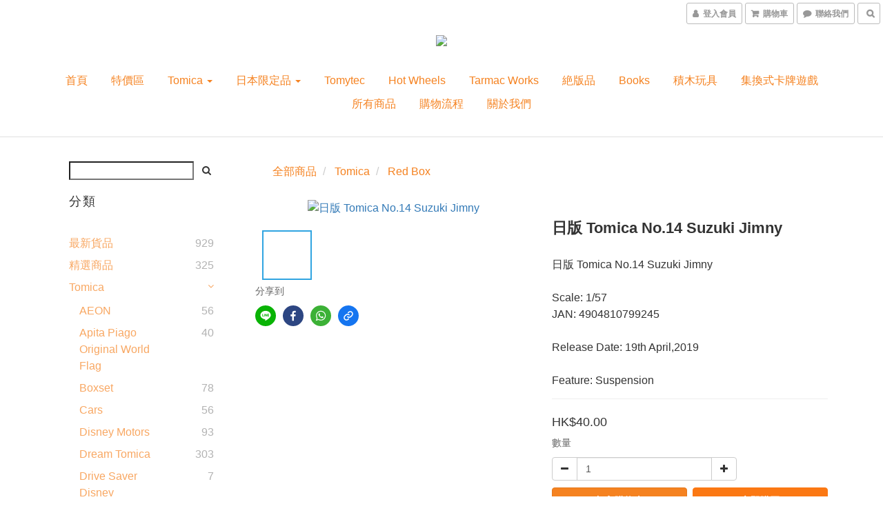

--- FILE ---
content_type: text/html; charset=utf-8
request_url: https://www.dreamtoys.com.hk/products/tomica-no14-suzuki-jimny-first-color-1
body_size: 51702
content:
<!DOCTYPE html>
<html lang="zh-hant">
<head>

  
    <title ng-non-bindable>Tomica No.14 Suzuki Jimny (First Color)</title>

  <meta name="description" content="Tomica No.14 Suzuki Jimny JAN: 4904810799245 Release Date: 19th April,2019">

    <meta name="keywords" content="tomica, suzuki, jimny">



    <link rel="preload" href="https://cdn.shoplineapp.com/s/javascripts/currencies.js" as="script">

  <link rel="preload" href="https://cdn.shoplineapp.com/assets/fonts/fontawesome-webfont.woff2?v=4.7.0" as="font" type="font/woff2" crossorigin>



      <link rel="preload" as="image" href="https://shoplineimg.com/5c299830975186000156cc24/64bf53f8657de8001dd6c8e3/800x.webp?source_format=jpg" media="(max-height: 950px)">

<!-- locale meta -->

<meta name="viewport" content="width=device-width, initial-scale=1.0, viewport-fit=cover">

<meta name="mobile-web-app-capable" content="yes">
<meta name="format-detection" content="telephone=no" />

<meta name="google" value="notranslate">




    <script type="application/ld+json">
    {"@context":"https://schema.org","@type":"WebSite","name":"Dream Toys Online","url":"https://www.dreamtoys.com.hk"}
    </script>


  <link rel="shortcut icon" type="image/png" href="https://img.shoplineapp.com/media/image_clips/5d52bc06a33ce10035cc925e/original.jpeg?1565703173">

<!-- styles-->
<link rel="preconnect" href="https://fonts.gstatic.com">
<link href='https://fonts.googleapis.com/css?family=Open+Sans:300italic,400italic,600italic,700italic,800italic,400,300,600,700,800&display=swap' type='text/css' as="style" onload="this.rel='stylesheet'" />
<link href='https://fonts.googleapis.com/css?family=Source+Sans+Pro:200,300,400,600,700,900,200italic,300italic,400italic,600italic,700italic,900italic&display=swap' type='text/css' as="style" onload="this.rel='stylesheet'">
    <link rel="stylesheet" media="all" href="https://cdn.shoplineapp.com/assets/common-898e3d282d673c037e3500beff4d8e9de2ee50e01c27252b33520348e0b17da0.css" onload="" />

    <link rel="stylesheet" media="all" href="https://cdn.shoplineapp.com/assets/application-2cf2dbc52324adeef303693d883224cd4701b7a57a709b939703c1a9b0aa98b1.css" onload="" />

      <link rel="stylesheet" media="all" href="https://cdn.shoplineapp.com/assets/themes/simple-647c4914315bc75f69228ccba7a056517c0c9e752b2993586a5b3a4b71c2b88a.css" onload="" />






<style>
  :root {
      --buy-now-button-color: #fb7813;

    --cookie-consent-popup-z-index: 1000;
  }
</style>


  <link rel="stylesheet" media="all" href="https://cdn.shoplineapp.com/packs/css/intl_tel_input-0d9daf73.chunk.css" />




<!-- styles-->



<!-- GLOBAL CONTENT FOR HTML HEAD START-->
	    <link rel="stylesheet" media="all" href="https://cdn.shoplineapp.com/assets/themes/simple.orange-c4f1a77004fa421602414cad47ec5063db3ffebb9308593f9ade8e092d85cdea.css" onload="" />


	    <link rel="stylesheet" media="all" href="https://cdn.shoplineapp.com/assets/themes/header.centered-7b1381fe8034e006d6b2474a9480b853101848896418635227bd89c1100fe12c.css" onload="" />

	


	
<!-- GLOBAL CONTENT FOR HTML HEAD END -->


    <style>
    .boxify-image {
      background-size: cover;
    }
    .boxify-image .boxify-image-wrap img,
    .boxify-image.sl-media img {
      object-fit: cover;
    }
    </style>

<!--- Site Ownership Data -->
    <meta name="google-site-verification" content="101cBHIjX5juzfVJ2dy2j1noMKPcgjPW5AFxXfpW-6k">
    <meta name="msvalidate.01" content="3892A3998EF7E2DB57935771330AF4C2">
<!--- Site Ownership Data End-->

<base href="/">

  <style>
    
  </style>
  
<meta name="csrf-param" content="authenticity_token" />
<meta name="csrf-token" content="Ot1Ihiz2ST8/w9IlOVrsUULf1SCQAI1Vc7op8W6CntVU8SDIOmGR+EHFKEtUVGvNYz8pNTeEY2rfWL2AOLkkMg==" />


<!-- Start of Criteo one tag -->
<!-- End of Criteo one tag -->

<meta name="csrf-param" content="authenticity_token" />
<meta name="csrf-token" content="cE1f7HThfzjr09l79fha7lClJbEgHZ9SUDYWX7cozboeYTeiYnan/5XVIxWY9t1ycUXZpIeZcW381IIu4RN3XQ==" />
  

    <meta property="og:title" content="Tomica No.14 Suzuki Jimny (First Color)">

  <meta property="og:type" content="product"/>

    <meta property="og:url" content="https://www.dreamtoys.com.hk/products/tomica-no14-suzuki-jimny-first-color-1">
    <link rel="canonical" href="https://www.dreamtoys.com.hk/products/tomica-no14-suzuki-jimny-first-color-1">

  <meta property="og:description" content="Tomica No.14 Suzuki Jimny JAN: 4904810799245 Release Date: 19th April,2019">

    <meta property="og:image" content="https://img.shoplineapp.com/media/image_clips/64bf53f8657de8001dd6c8e3/original.jpg?1690260471">
    <meta name="thumbnail" content="https://img.shoplineapp.com/media/image_clips/64bf53f8657de8001dd6c8e3/original.jpg?1690260471">

    <meta property="fb:app_id" content="">



<script type="text/javascript">
  window.mainConfig = JSON.parse('{\"sessionId\":\"\",\"merchantId\":\"5c299830975186000156cc24\",\"appCoreHost\":\"shoplineapp.com\",\"assetHost\":\"https://cdn.shoplineapp.com/packs/\",\"apiBaseUrl\":\"http://shoplineapp.com\",\"eventTrackApi\":\"https://events.shoplytics.com/api\",\"frontCommonsApi\":\"https://front-commons.shoplineapp.com/api\",\"appendToUrl\":\"\",\"env\":\"production\",\"merchantData\":{\"_id\":\"5c299830975186000156cc24\",\"addon_limit_enabled\":true,\"base_country_code\":\"HK\",\"base_currency\":{\"id\":\"hkd\",\"iso_code\":\"HKD\",\"alternate_symbol\":\"HK$\",\"name\":\"Hong Kong Dollar\",\"symbol_first\":true,\"subunit_to_unit\":100},\"base_currency_code\":\"HKD\",\"beta_feature_keys\":[],\"brand_home_url\":\"https://www.dreamtoys.com.hk\",\"checkout_setting\":{\"enable_membership_autocheck\":false,\"enable_subscription_autocheck\":false,\"enabled_abandoned_cart_notification\":true,\"enable_sc_fast_checkout\":false,\"rounding_setting\":{\"enabled\":false,\"rounding_mode\":\"round_half_even\",\"smallest_denomination\":10}},\"current_plan_key\":\"basket\",\"current_theme_key\":\"simple\",\"delivery_option_count\":5,\"enabled_stock_reminder\":false,\"handle\":\"dreamtoysonline\",\"identifier\":\"\",\"instagram_access_token\":\"\",\"instagram_id\":\"\",\"invoice_activation\":\"inactive\",\"is_image_service_enabled\":true,\"mobile_logo_media_url\":\"https://img.shoplineapp.com/media/image_clips/6936f77d66d38100180228da/original.jpg?1765209981=\\u0026owner_id=5c299830975186000156cc24\",\"name\":\"Dream Toys Online\",\"order_setting\":{\"invoice_activation\":\"inactive\",\"short_message_activation\":\"inactive\",\"stock_reminder_activation\":\"false\",\"default_out_of_stock_reminder\":false,\"auto_cancel_expired_orders\":true,\"auto_revert_credit\":false,\"enabled_order_auth_expiry\":true,\"enforce_user_login_on_checkout\":false,\"enable_order_split_einvoice_reissue\":false,\"no_duplicate_uniform_invoice\":false,\"checkout_without_email\":false,\"hourly_auto_invoice\":false,\"enabled_location_id\":false,\"enabled_sf_hidden_product_name\":false,\"customer_return_order\":{\"enabled\":false,\"available_return_days\":\"7\"},\"customer_cancel_order\":{\"enabled\":false,\"auto_revert_credit\":false},\"invoice\":{\"tax_id\":\"\"},\"facebook_messenging\":{\"status\":\"deactivated\"},\"status_update_sms\":{\"status\":\"deactivated\"},\"private_info_handle\":{\"enabled\":true,\"custom_fields_enabled\":false}},\"payment_method_count\":8,\"product_setting\":{\"variation_display\":\"dropdown\",\"enabled_product_review\":true},\"promotion_setting\":{\"multi_order_discount_strategy\":\"order_or_tier_promotion\",\"order_gift_threshold_mode\":\"after_price_discounts\",\"order_free_shipping_threshold_mode\":\"after_all_discounts\",\"category_item_gift_threshold_mode\":\"before_discounts\",\"category_item_free_shipping_threshold_mode\":\"before_discounts\"},\"rollout_keys\":[\"2FA_google_authenticator\",\"3_layer_category\",\"3_layer_navigation\",\"3_layer_variation\",\"711_CB_13countries\",\"711_CB_pickup_TH\",\"711_c2b_report_v2\",\"711_cross_delivery\",\"MC_manual_order\",\"MO_Apply_Coupon_Code\",\"StaffCanBeDeleted_V1\",\"UTM_export\",\"UTM_register\",\"abandoned_cart_notification\",\"add_system_fontstyle\",\"add_to_cart_revamp\",\"addon_products_limit_10\",\"addon_products_limit_unlimited\",\"addon_quantity\",\"address_format_batch2\",\"address_format_jp\",\"address_format_my\",\"address_format_us\",\"address_format_vn\",\"admin_app_extension\",\"admin_custom_domain\",\"admin_image_service\",\"admin_manual_order\",\"admin_realtime\",\"admin_vietnam_dong\",\"adminapp_order_form\",\"adminapp_wa_contacts_list\",\"ads_system_new_tab\",\"adyen_my_sc\",\"affiliate_by_product\",\"affiliate_dashboard\",\"alipay_hk_sc\",\"amazon_product_review\",\"android_pos_agent_clockin_n_out\",\"android_pos_purchase_order_partial_in_storage\",\"android_pos_save_send_receipt\",\"android_pos_v2_force_upgrade_version_1-50-0_date_2025-08-30\",\"app_categories_filtering\",\"app_multiplan\",\"app_subscription_prorated_billing\",\"apply_multi_order_discount\",\"apps_store\",\"apps_store_blog\",\"apps_store_fb_comment\",\"apps_store_wishlist\",\"appstore_free_trial\",\"archive_order_data\",\"archive_order_ui\",\"assign_products_to_category\",\"auth_flow_revamp\",\"auto_credit\",\"auto_credit_notify\",\"auto_credit_percentage\",\"auto_credit_recurring\",\"auto_reply_comment\",\"auto_save_sf_plus_address\",\"auto_suspend_admin\",\"basket_comparising_link_CNY\",\"basket_comparising_link_HKD\",\"basket_comparising_link_TWD\",\"basket_invoice_field\",\"basket_pricing_page_cny\",\"basket_pricing_page_hkd\",\"basket_pricing_page_myr\",\"basket_pricing_page_sgd\",\"basket_pricing_page_thb\",\"basket_pricing_page_twd\",\"basket_pricing_page_usd\",\"basket_pricing_page_vnd\",\"basket_subscription_coupon\",\"basket_subscription_email\",\"bianco_setting\",\"bidding_select_product\",\"bing_ads\",\"birthday_format_v2\",\"block_gtm_for_lighthouse\",\"blog\",\"blog_app\",\"blog_revamp_admin\",\"blog_revamp_admin_category\",\"blog_revamp_doublewrite\",\"blog_revamp_related_products\",\"blog_revamp_shop_category\",\"blog_revamp_singleread\",\"breadcrumb\",\"broadcast_advanced_filters\",\"broadcast_analytics\",\"broadcast_clone\",\"broadcast_email_html\",\"broadcast_facebook_template\",\"broadcast_line_template\",\"broadcast_unsubscribe_email\",\"bulk_action_customer\",\"bulk_action_product\",\"bulk_import_multi_lang\",\"bulk_payment_delivery_setting\",\"bulk_printing_labels_711C2C\",\"bulk_update_dynamic_fields\",\"bulk_update_job\",\"bulk_update_new_fields\",\"bulk_update_product_download_with_filter\",\"bulk_update_tag\",\"bundle_add_type\",\"bundle_group\",\"bundle_page\",\"bundle_pricing\",\"bundle_promotion_apply_enhancement\",\"bundle_stackable\",\"buy_at_amazon\",\"buy_button\",\"buy_now_button\",\"buyandget_promotion\",\"callback_service\",\"cancel_order_by_customer\",\"cancel_order_by_customer_v2\",\"cart_addon\",\"cart_addon_condition\",\"cart_addon_limit\",\"cart_use_product_service\",\"cart_uuid\",\"category_banner_multiple\",\"category_limit_unlimited\",\"category_sorting\",\"channel_amazon\",\"channel_fb\",\"channel_integration\",\"charge_shipping_fee_by_product_qty\",\"chat_widget\",\"chat_widget_livechat\",\"checkout_membercheckbox_toggle\",\"checkout_setting\",\"cn_pricing_page_2019\",\"combine_orders_app\",\"component_h1_tag\",\"connect_new_facebookpage\",\"consolidated_billing\",\"contact_us_mobile\",\"cookie_consent\",\"country_code\",\"coupon_center_back_to_cart\",\"coupon_notification\",\"coupon_v2\",\"create_staff_revamp\",\"credit_campaign\",\"credit_condition_5_tier_ec\",\"credit_point_triggerpoint\",\"crm_email_custom\",\"crm_notify_preview\",\"crm_sms_custom\",\"crm_sms_notify\",\"cross_shop_tracker\",\"custom_css\",\"custom_home_delivery_tw\",\"custom_notify\",\"custom_order_export\",\"customer_advanced_filter\",\"customer_coupon\",\"customer_custom_field_limit_5\",\"customer_data_secure\",\"customer_edit\",\"customer_export_v2\",\"customer_group\",\"customer_group_analysis\",\"customer_group_filter_p2\",\"customer_group_filter_p3\",\"customer_group_regenerate\",\"customer_group_sendcoupon\",\"customer_import_50000_failure_report\",\"customer_import_v2\",\"customer_import_v3\",\"customer_list\",\"customer_new_report\",\"customer_referral\",\"customer_referral_notify\",\"customer_search_match\",\"customer_tag\",\"dashboard_v2\",\"dashboard_v2_revamp\",\"date_picker_v2\",\"deep_link_support_linepay\",\"deep_link_support_payme\",\"deep_search\",\"default_theme_ultrachic\",\"delivery_time\",\"delivery_time_with_quantity\",\"design_submenu\",\"dev_center_app_store\",\"disable_footer_brand\",\"disable_old_upgrade_reminder\",\"domain_applicable\",\"doris_bien_setting\",\"dusk_setting\",\"dynamic_shipping_rate_refactor\",\"ec_order_unlimit\",\"ecpay_expirydate\",\"ecpay_payment_gateway\",\"einvoice_bulk_update\",\"einvoice_edit\",\"einvoice_newlogic\",\"email_credit_expire_notify\",\"email_custom\",\"email_member_forget_password_notify\",\"email_member_register_notify\",\"email_order_notify\",\"email_verification\",\"enable_body_script\",\"enable_calculate_api_promotion_apply\",\"enable_calculate_api_promotion_filter\",\"enable_cart_api\",\"enable_cart_service\",\"enable_corejs_splitting\",\"enable_lazysizes_image_tag\",\"enable_new_css_bundle\",\"enable_order_status_callback_revamp_for_promotion\",\"enable_order_status_callback_revamp_for_storefront\",\"enable_promotion_usage_record\",\"enable_shopjs_splitting\",\"enhanced_catalog_feed\",\"exclude_product\",\"exclude_product_v2\",\"execute_shipment_permission\",\"export_inventory_report_v2\",\"express_cart\",\"facebook_ads\",\"facebook_dia\",\"facebook_login\",\"facebook_messenger_subscription\",\"facebook_pixel_manager\",\"fb_comment_app\",\"fb_entrance_optimization\",\"fb_feed_unlimit\",\"fb_group\",\"fb_multi_category_feed\",\"fb_pixel_matching\",\"fb_pixel_v2\",\"fb_post_management\",\"fb_product_set\",\"fb_ssapi\",\"fb_sub_button\",\"fbe_oe\",\"fbe_shop\",\"fbe_v2\",\"fbe_v2_edit\",\"fbig_shop_disabled\",\"feature_alttag_phase1\",\"feature_alttag_phase2\",\"flash_price_campaign\",\"fm_order_receipt\",\"fmt_c2c_newlabel\",\"fmt_revision\",\"footer_builder\",\"footer_builder_new\",\"form_builder\",\"form_builder_access\",\"form_builder_user_management\",\"form_builder_v2_elements\",\"form_builder_v2_receiver\",\"form_builder_v2_report\",\"fps_rolling_key\",\"freeshipping_promotion_condition\",\"get_coupon\",\"get_promotions_by_cart\",\"gift_promotion_condition\",\"gift_shipping_promotion_discount_condition\",\"gifts_limit_10\",\"gifts_limit_unlimited\",\"gmv_revamp\",\"godaddy\",\"google_ads_api\",\"google_ads_manager\",\"google_analytics_4\",\"google_analytics_manager\",\"google_content_api\",\"google_dynamic_remarketing_tag\",\"google_enhanced_conversions\",\"google_preorder_feed\",\"google_product_category_3rdlayer\",\"google_recaptcha\",\"google_remarketing_manager\",\"google_signup_login\",\"google_tag_manager\",\"gp_tw_sc\",\"group_url_bind_post_live\",\"h2_tag_phase1\",\"hct_logistics_bills_report\",\"hidden_product\",\"hidden_product_p2\",\"hide_credit_point_record_balance\",\"hk_pricing_page_2019\",\"hkd_pricing_page_disabled_2020\",\"ig_browser_notify\",\"ig_live\",\"ig_login_entrance\",\"ig_new_api\",\"image_gallery\",\"image_gallery_p2\",\"image_host_by_region\",\"image_limit_100000\",\"image_limit_30000\",\"image_widget_mobile\",\"increase_variation_limit\",\"instagram_create_post\",\"instagram_post_sales\",\"instant_order_form\",\"integrated_label_711\",\"integrated_sfexpress\",\"integration_one\",\"inventory_change_reason\",\"inventory_search_v2\",\"job_api_products_export\",\"job_api_user_export\",\"job_product_import\",\"jquery_v3\",\"kingsman_v2_setting\",\"layout_engine_service_kingsman_blogs\",\"layout_engine_service_kingsman_member_center\",\"layout_engine_service_kingsman_promotions\",\"line_ads_tag\",\"line_broadcast\",\"line_login\",\"line_login_mobile\",\"line_shopping_new_fields\",\"live_after_keyword\",\"live_announce_bids\",\"live_announce_buyer\",\"live_bidding\",\"live_bulk_checkoutlink\",\"live_bulk_edit\",\"live_checkout_notification\",\"live_checkout_notification_all\",\"live_checkout_notification_message\",\"live_comment_discount\",\"live_comment_robot\",\"live_create_product_v2\",\"live_crosspost\",\"live_dashboard_product\",\"live_event_discount\",\"live_exclusive_price\",\"live_fb_group\",\"live_fhd_video\",\"live_general_settings\",\"live_group_event\",\"live_host_panel\",\"live_ig_messenger_broadcast\",\"live_ig_product_recommend\",\"live_im_switch\",\"live_keyword_switch\",\"live_line_broadcast\",\"live_line_multidisplay\",\"live_luckydraw_enhancement\",\"live_messenger_broadcast\",\"live_order_block\",\"live_print_advanced\",\"live_product_recommend\",\"live_shopline_keyword\",\"live_stream_settings\",\"locale_revamp\",\"logistic_bill_v2_711_b2c\",\"logistic_bill_v2_711_c2c\",\"logo_favicon\",\"luckydraw_products\",\"luckydraw_qualification\",\"manual_activation\",\"manual_order\",\"manual_order_7-11\",\"manual_order_ec_to_sc\",\"manually_bind_post\",\"mc-history-instant\",\"mc_711crossborder\",\"mc_ad_tag\",\"mc_assign_message\",\"mc_auto_bind_member\",\"mc_autoreply_question\",\"mc_broadcast\",\"mc_bulk_read\",\"mc_chatbot_template\",\"mc_delete_message\",\"mc_edit_cart\",\"mc_history_instant\",\"mc_history_post\",\"mc_im\",\"mc_inbox_autoreply\",\"mc_instant_notifications\",\"mc_invoicetitle_optional\",\"mc_keyword_autotagging\",\"mc_line_broadcast\",\"mc_line_cart\",\"mc_logistics_hct\",\"mc_logistics_tcat\",\"mc_manage_blacklist\",\"mc_mark_todo\",\"mc_new_menu\",\"mc_phone_tag\",\"mc_reminder_unpaid\",\"mc_reply_pic\",\"mc_setting_message\",\"mc_setting_orderform\",\"mc_shop_message_refactor\",\"mc_sort_waitingtime\",\"mc_sort_waitingtime_new\",\"mc_tw_invoice\",\"media_gcp_upload\",\"member_center_profile_revamp\",\"member_import_notify\",\"member_info_reward\",\"member_info_reward_subscription\",\"member_password_setup_notify\",\"membership_tier_double_write\",\"memebr_center_point_credit_revamp\",\"menu_limit_100\",\"menu_limit_unlimited\",\"merchant_bills_banktransfer\",\"message_center_v3\",\"message_revamp\",\"mo_remove_discount\",\"mobile_and_email_signup\",\"mobile_signup_p2\",\"modularize_address_format\",\"molpay_credit_card\",\"multi_lang\",\"multicurrency\",\"my_pricing_page_2019\",\"myapp_reauth_alert\",\"myr_pricing_page_disabled_2020\",\"new_app_subscription\",\"new_layout_for_mobile_and_pc\",\"new_onboarding_flow\",\"new_return_management\",\"new_settings_apply_all_promotion\",\"new_signup_flow\",\"new_sinopac_3d\",\"notification_custom_sending_time\",\"npb_theme_philia\",\"npb_widget_font_size_color\",\"ob_revamp\",\"ob_sgstripe\",\"ob_twecpay\",\"oceanpay\",\"old_fbe_removal\",\"onboarding_basketplan\",\"onboarding_handle\",\"one_new_filter\",\"one_page_store_checkout\",\"one_page_store_clone\",\"one_page_store_product_set\",\"oneship_installable\",\"online_credit_redemption_toggle\",\"online_store_design\",\"online_store_design_setup_guide_basketplan\",\"order_add_to_cart\",\"order_archive_calculation_revamp_crm_amount\",\"order_archive_calculation_revamp_crm_member\",\"order_archive_product_testing\",\"order_archive_testing\",\"order_archive_testing_crm\",\"order_archive_testing_order_details\",\"order_archive_testing_return_order\",\"order_confirmation_slip_upload\",\"order_custom_field_limit_5\",\"order_custom_notify\",\"order_decoupling_product_revamp\",\"order_discount_stackable\",\"order_export_366day\",\"order_export_v2\",\"order_filter_shipped_date\",\"order_message_broadcast\",\"order_new_source\",\"order_promotion_split\",\"order_search_custom_field\",\"order_search_sku\",\"order_select_across_pages\",\"order_sms_notify\",\"order_split\",\"order_status_non_automation\",\"order_status_tag_color\",\"order_tag\",\"orderemail_new_logic\",\"other_custom_notify\",\"out_of_stock_order\",\"page_builder_revamp\",\"page_builder_revamp_theme_setting\",\"page_builder_section_cache_enabled\",\"page_builder_widget_accordion\",\"page_builder_widget_blog\",\"page_builder_widget_category\",\"page_builder_widget_collage\",\"page_builder_widget_countdown\",\"page_builder_widget_custom_liquid\",\"page_builder_widget_instagram\",\"page_builder_widget_product_text\",\"page_builder_widget_subscription\",\"page_builder_widget_video\",\"page_limit_unlimited\",\"page_view_cache\",\"pakpobox\",\"partial_free_shipping\",\"payme\",\"payment_condition\",\"payment_fee_config\",\"payment_image\",\"payment_octopus\",\"payment_slip_notify\",\"paypal_upgrade\",\"pdp_image_lightbox\",\"pdp_image_lightbox_icon\",\"pending_subscription\",\"philia_setting\",\"pickup_remember_store\",\"plp_label_wording\",\"plp_product_seourl\",\"plp_variation_selector\",\"pos_only_product_settings\",\"pos_retail_store_price\",\"pos_setup_guide_basketplan\",\"post_cancel_connect\",\"post_commerce_stack_comment\",\"post_fanpage_luckydraw\",\"post_fb_group\",\"post_general_setting\",\"post_lock_pd\",\"post_sales_dashboard\",\"postsale_auto_reply\",\"postsale_create_post\",\"postsale_ig_auto_reply\",\"postsales_connect_multiple_posts\",\"preset_publish\",\"product_available_time\",\"product_cost_permission\",\"product_feed_info\",\"product_feed_manager_availability\",\"product_feed_revamp\",\"product_index_v2\",\"product_info\",\"product_limit_1000\",\"product_limit_unlimited\",\"product_log_v2\",\"product_quantity_update\",\"product_recommendation_abtesting\",\"product_revamp_doublewrite\",\"product_revamp_singleread\",\"product_review_import\",\"product_review_import_installable\",\"product_review_plp\",\"product_review_reward\",\"product_search\",\"product_set_revamp\",\"product_set_v2_enhancement\",\"product_summary\",\"promotion_blacklist\",\"promotion_filter_by_date\",\"promotion_first_purchase\",\"promotion_first_purchase_channel\",\"promotion_hour\",\"promotion_limit_100\",\"promotion_minitem\",\"promotion_page\",\"promotion_page_reminder\",\"promotion_page_seo_button\",\"promotion_record_archive_test\",\"promotion_reminder\",\"purchase_limit_campaign\",\"quick_answer\",\"recaptcha_reset_pw\",\"redirect_301_settings\",\"rejected_bill_reminder\",\"remove_fblike_sc\",\"repay_cookie\",\"replace_janus_interface\",\"replace_lms_old_oa_interface\",\"reports\",\"revert_credit\",\"revert_credit_p2\",\"revert_credit_status\",\"sales_dashboard\",\"sangria_setting\",\"sc_advanced_keyword\",\"sc_alipay_standard\",\"sc_atm\",\"sc_auto_bind_member\",\"sc_autodetect_address\",\"sc_autodetect_paymentslip\",\"sc_autoreply_icebreaker\",\"sc_clearcart\",\"sc_clearcart_all\",\"sc_comment_label\",\"sc_comment_list\",\"sc_conversations_statistics_sunset\",\"sc_download_adminapp\",\"sc_group_pm_commentid\",\"sc_group_webhook\",\"sc_intercom\",\"sc_list_search\",\"sc_mo_711emap\",\"sc_outstock_msg\",\"sc_overall_statistics_api_v3\",\"sc_pickup\",\"sc_product_set\",\"sc_product_variation\",\"sc_slp_subscription_promotion\",\"sc_standard\",\"sc_store_pickup\",\"sc_wa_message_report\",\"scheduled_home_page\",\"search_function_image_gallery\",\"security_center\",\"select_all_customer\",\"select_all_inventory\",\"send_coupon_notification\",\"session_expiration_period\",\"setup_guide_basketplan\",\"sfexpress_centre\",\"sfexpress_eflocker\",\"sfexpress_service\",\"sfexpress_store\",\"sg_onboarding_currency\",\"share_cart_link\",\"shop_builder_plp\",\"shop_category_filter\",\"shop_category_filter_bulk_action\",\"shop_product_search_rate_limit\",\"shop_related_recaptcha\",\"shop_template_advanced_setting\",\"shopline_captcha\",\"shopline_email_captcha\",\"shopline_product_reviews\",\"shoplytics_api_ordersales_v4\",\"shoplytics_api_psa_wide_table\",\"shoplytics_benchmark\",\"shoplytics_broadcast_api_v3\",\"shoplytics_channel_store_permission\",\"shoplytics_credit_analysis\",\"shoplytics_customer_refactor_api_v3\",\"shoplytics_date_picker_v2\",\"shoplytics_event_realtime_refactor_api_v3\",\"shoplytics_events_api_v3\",\"shoplytics_export_flex\",\"shoplytics_homepage_v2\",\"shoplytics_invoices_api_v3\",\"shoplytics_lite\",\"shoplytics_membership_tier_growth\",\"shoplytics_orders_api_v3\",\"shoplytics_ordersales_v3\",\"shoplytics_payments_api_v3\",\"shoplytics_pro\",\"shoplytics_product_revamp_api_v3\",\"shoplytics_promotions_api_v3\",\"shoplytics_psa_multi_stores_export\",\"shoplytics_psa_sub_categories\",\"shoplytics_rfim_enhancement_v3\",\"shoplytics_session_metrics\",\"shoplytics_staff_api_v3\",\"shoplytics_to_hd\",\"shopping_session_enabled\",\"signin_register_revamp\",\"skya_setting\",\"sl_logistics_bulk_action\",\"sl_logistics_fmt_freeze\",\"sl_logistics_modularize\",\"sl_payment_alipay\",\"sl_payment_cc\",\"sl_payment_hk_alipay\",\"sl_payment_standard_v2\",\"sl_payment_type_check\",\"sl_payments_apple_pay\",\"sl_payments_cc_promo\",\"sl_payments_my_cc\",\"sl_payments_my_fpx\",\"sl_payments_sg_cc\",\"sl_pos_admin_cancel_order\",\"sl_pos_admin_delete_order\",\"sl_pos_admin_inventory_transfer\",\"sl_pos_admin_order_archive_testing\",\"sl_pos_admin_purchase_order\",\"sl_pos_admin_register_shift\",\"sl_pos_admin_staff\",\"sl_pos_agent_by_channel\",\"sl_pos_agent_clockin_n_out\",\"sl_pos_agent_performance\",\"sl_pos_android_A4_printer\",\"sl_pos_android_check_cart_items_with_local_db\",\"sl_pos_android_order_reduction\",\"sl_pos_android_receipt_enhancement\",\"sl_pos_app_order_archive_testing\",\"sl_pos_app_transaction_filter_enhance\",\"sl_pos_bugfender_log_reduction\",\"sl_pos_bulk_import_update_enhancement\",\"sl_pos_check_duplicate_create_order\",\"sl_pos_claim_coupon\",\"sl_pos_convert_order_to_cart_by_snapshot\",\"sl_pos_customerID_duplicate_check\",\"sl_pos_customer_info_enhancement\",\"sl_pos_customized_price\",\"sl_pos_disable_touchid_unlock\",\"sl_pos_discount\",\"sl_pos_einvoice_refactor\",\"sl_pos_feature_permission\",\"sl_pos_force_upgrade_1-109-0\",\"sl_pos_force_upgrade_1-110-1\",\"sl_pos_free_gifts_promotion\",\"sl_pos_from_Swift_to_OC\",\"sl_pos_iOS_A4_printer\",\"sl_pos_iOS_app_transaction_filter_enhance\",\"sl_pos_iOS_cashier_revamp_cart\",\"sl_pos_iOS_cashier_revamp_product_list\",\"sl_pos_iPadOS_version_upgrade_remind_16_0_0\",\"sl_pos_initiate_couchbase\",\"sl_pos_inventory_count\",\"sl_pos_inventory_count_difference_reason\",\"sl_pos_inventory_count_for_selected_products\",\"sl_pos_inventory_feature_module\",\"sl_pos_inventory_transfer_app_can_create_note_date\",\"sl_pos_inventory_transfer_insert_enhancement\",\"sl_pos_inventory_transfer_request\",\"sl_pos_invoice_product_name_filter\",\"sl_pos_invoice_swiftUI_revamp\",\"sl_pos_invoice_toast_show\",\"sl_pos_ios_receipt_info_enhancement\",\"sl_pos_ios_small_label_enhancement\",\"sl_pos_ios_version_upgrade_remind\",\"sl_pos_itc\",\"sl_pos_logo_terms_and_condition\",\"sl_pos_new_report_customer_analysis\",\"sl_pos_new_report_daily_payment_methods\",\"sl_pos_new_report_overview\",\"sl_pos_new_report_product_preorder\",\"sl_pos_new_report_transaction_detail\",\"sl_pos_no_minimum_age\",\"sl_pos_order_refactor_admin\",\"sl_pos_order_upload_using_pos_service\",\"sl_pos_partial_return\",\"sl_pos_password_setting_refactor\",\"sl_pos_payment\",\"sl_pos_payment_method_picture\",\"sl_pos_payment_method_prioritized_and_hidden\",\"sl_pos_payoff_preorder\",\"sl_pos_product_add_to_cart_refactor\",\"sl_pos_product_variation_ui\",\"sl_pos_promotion\",\"sl_pos_purchase_order_onlinestore\",\"sl_pos_purchase_order_partial_in_storage\",\"sl_pos_receipt_information\",\"sl_pos_receipt_preorder_return_enhancement\",\"sl_pos_receipt_swiftUI_revamp\",\"sl_pos_register_shift\",\"sl_pos_report_shoplytics_psi\",\"sl_pos_revert_credit\",\"sl_pos_save_send_receipt\",\"sl_pos_show_coupon\",\"sl_pos_stock_refactor\",\"sl_pos_supplier_refactor\",\"sl_pos_toast_revamp\",\"sl_pos_transaction_conflict\",\"sl_pos_transaction_view_admin\",\"sl_pos_transfer_onlinestore\",\"sl_pos_user_permission\",\"sl_pos_variation_setting_refactor\",\"sl_purchase_order_search_create_enhancement\",\"slp_bank_promotion\",\"slp_product_subscription\",\"slp_remember_credit_card\",\"slp_swap\",\"smart_omo_appstore\",\"smart_product_recommendation\",\"smart_product_recommendation_plus\",\"smart_product_recommendation_regular\",\"smart_recommended_related_products\",\"sms_custom\",\"sms_with_shop_name\",\"social_channel_revamp\",\"social_channel_user\",\"social_name_in_order\",\"sso_lang_th\",\"sso_lang_vi\",\"staff_elasticsearch\",\"staff_limit_5\",\"staff_service_migration\",\"static_resource_host_by_region\",\"stop_slp_approvedemail\",\"storefront_app_extension\",\"storefront_return\",\"stripe_3d_secure\",\"stripe_3ds_cny\",\"stripe_3ds_hkd\",\"stripe_3ds_myr\",\"stripe_3ds_sgd\",\"stripe_3ds_thb\",\"stripe_3ds_usd\",\"stripe_3ds_vnd\",\"stripe_google_pay\",\"stripe_payment_intents\",\"stripe_radar\",\"stripe_subscription_my_account\",\"structured_data\",\"sub_sgstripe\",\"subscription_config_edit\",\"subscription_config_edit_delivery_payment\",\"subscription_currency\",\"tappay_3D_secure\",\"tappay_sdk_v2_3_2\",\"tappay_sdk_v3\",\"tax_inclusive_setting\",\"taxes_settings\",\"tcat_711pickup_sl_logisitics\",\"tcat_logistics_bills_report\",\"tcat_newlabel\",\"th_pricing_page_2020\",\"thb_pricing_page_disabled_2020\",\"theme_bianco\",\"theme_doris_bien\",\"theme_kingsman_v2\",\"theme_level_3\",\"theme_sangria\",\"theme_ultrachic\",\"tnc-checkbox\",\"toggle_mobile_category\",\"tw_app_shopback_cashback\",\"tw_fm_sms\",\"tw_pricing_page_2019\",\"tw_stripe_subscription\",\"twd_pricing_page_disabled_2020\",\"uc_integration\",\"uc_v2_endpoints\",\"ultra_setting\",\"unified_admin\",\"use_ngram_for_order_search\",\"user_center_social_channel\",\"user_credits\",\"variant_image_selector\",\"variant_saleprice_cost_weight\",\"variation_label_swatches\",\"varm_setting\",\"vn_pricing_page_2020\",\"vnd_pricing_page_disabled_2020\",\"whatsapp_extension\",\"whatsapp_order_form\",\"whatsapp_orderstatus_toggle\",\"yahoo_dot\",\"youtube_live_shopping\",\"zotabox_installable\"],\"shop_default_home_url\":\"https://dreamtoysonline.shoplineapp.com\",\"shop_status\":\"open\",\"show_sold_out\":true,\"sl_payment_merchant_id\":\"1354757870402541568\",\"supported_languages\":[\"en\",\"zh-hant\"],\"tags\":[\"retail\"],\"time_zone\":\"Asia/Hong_Kong\",\"updated_at\":\"2026-01-21T15:04:34.609Z\",\"user_setting\":{\"_id\":\"5c299831d8cd0f0018081e2e\",\"created_at\":\"2018-12-31T04:16:49.095Z\",\"data\":{\"enable_user_credit\":true,\"signup_method\":\"email\",\"sms_verification\":{\"status\":\"false\"},\"email_verification\":{\"status\":\"false\"},\"login_with_verification\":{\"status\":\"false\"},\"member_info_reward\":{\"enabled\":false,\"coupons\":{\"enabled\":false}}},\"item_type\":\"\",\"key\":\"users\",\"name\":null,\"owner_id\":\"5c299830975186000156cc24\",\"owner_type\":\"Merchant\",\"publish_status\":\"published\",\"status\":\"active\",\"updated_at\":\"2023-05-03T11:50:40.259Z\",\"value\":null}},\"localeData\":{\"loadedLanguage\":{\"name\":\"繁體中文\",\"code\":\"zh-hant\"},\"supportedLocales\":[{\"name\":\"English\",\"code\":\"en\"},{\"name\":\"繁體中文\",\"code\":\"zh-hant\"}]},\"currentUser\":null,\"themeSettings\":{\"theme_color\":\"simple.orange\",\"header_mode\":\"centered\",\"categories_collapsed\":false,\"mobile_categories_collapsed\":true,\"image_fill\":true,\"hide_language_selector\":true,\"is_multicurrency_enabled\":false,\"show_promotions_on_product\":false,\"enabled_quick_cart\":false,\"opens_in_new_tab\":true,\"enabled_wish_list\":false,\"category_page\":\"24\",\"mobile_categories_removed\":false,\"enabled_sort_by_sold\":true,\"buy_now_button\":{\"enabled\":true,\"color\":\"fb7813\"},\"goto_top\":true},\"isMultiCurrencyEnabled\":false,\"features\":{\"plans\":{\"free\":{\"member_price\":false,\"cart_addon\":false,\"google_analytics_ecommerce\":false,\"membership\":false,\"shopline_logo\":true,\"user_credit\":{\"manaul\":false,\"auto\":false},\"variant_image_selector\":false},\"standard\":{\"member_price\":false,\"cart_addon\":false,\"google_analytics_ecommerce\":false,\"membership\":false,\"shopline_logo\":true,\"user_credit\":{\"manaul\":false,\"auto\":false},\"variant_image_selector\":false},\"starter\":{\"member_price\":false,\"cart_addon\":false,\"google_analytics_ecommerce\":false,\"membership\":false,\"shopline_logo\":true,\"user_credit\":{\"manaul\":false,\"auto\":false},\"variant_image_selector\":false},\"pro\":{\"member_price\":false,\"cart_addon\":false,\"google_analytics_ecommerce\":false,\"membership\":false,\"shopline_logo\":false,\"user_credit\":{\"manaul\":false,\"auto\":false},\"variant_image_selector\":false},\"business\":{\"member_price\":false,\"cart_addon\":false,\"google_analytics_ecommerce\":true,\"membership\":true,\"shopline_logo\":false,\"user_credit\":{\"manaul\":false,\"auto\":false},\"facebook_comments_plugin\":true,\"variant_image_selector\":false},\"basic\":{\"member_price\":false,\"cart_addon\":false,\"google_analytics_ecommerce\":false,\"membership\":false,\"shopline_logo\":false,\"user_credit\":{\"manaul\":false,\"auto\":false},\"variant_image_selector\":false},\"basic2018\":{\"member_price\":false,\"cart_addon\":false,\"google_analytics_ecommerce\":false,\"membership\":false,\"shopline_logo\":true,\"user_credit\":{\"manaul\":false,\"auto\":false},\"variant_image_selector\":false},\"sc\":{\"member_price\":false,\"cart_addon\":false,\"google_analytics_ecommerce\":true,\"membership\":false,\"shopline_logo\":true,\"user_credit\":{\"manaul\":false,\"auto\":false},\"facebook_comments_plugin\":true,\"facebook_chat_plugin\":true,\"variant_image_selector\":false},\"advanced\":{\"member_price\":false,\"cart_addon\":false,\"google_analytics_ecommerce\":true,\"membership\":false,\"shopline_logo\":false,\"user_credit\":{\"manaul\":false,\"auto\":false},\"facebook_comments_plugin\":true,\"facebook_chat_plugin\":true,\"variant_image_selector\":false},\"premium\":{\"member_price\":true,\"cart_addon\":true,\"google_analytics_ecommerce\":true,\"membership\":true,\"shopline_logo\":false,\"user_credit\":{\"manaul\":true,\"auto\":true},\"google_dynamic_remarketing\":true,\"facebook_comments_plugin\":true,\"facebook_chat_plugin\":true,\"wish_list\":true,\"facebook_messenger_subscription\":true,\"product_feed\":true,\"express_checkout\":true,\"variant_image_selector\":true},\"enterprise\":{\"member_price\":true,\"cart_addon\":true,\"google_analytics_ecommerce\":true,\"membership\":true,\"shopline_logo\":false,\"user_credit\":{\"manaul\":true,\"auto\":true},\"google_dynamic_remarketing\":true,\"facebook_comments_plugin\":true,\"facebook_chat_plugin\":true,\"wish_list\":true,\"facebook_messenger_subscription\":true,\"product_feed\":true,\"express_checkout\":true,\"variant_image_selector\":true},\"crossborder\":{\"member_price\":true,\"cart_addon\":true,\"google_analytics_ecommerce\":true,\"membership\":true,\"shopline_logo\":false,\"user_credit\":{\"manaul\":true,\"auto\":true},\"google_dynamic_remarketing\":true,\"facebook_comments_plugin\":true,\"facebook_chat_plugin\":true,\"wish_list\":true,\"facebook_messenger_subscription\":true,\"product_feed\":true,\"express_checkout\":true,\"variant_image_selector\":true},\"o2o\":{\"member_price\":true,\"cart_addon\":true,\"google_analytics_ecommerce\":true,\"membership\":true,\"shopline_logo\":false,\"user_credit\":{\"manaul\":true,\"auto\":true},\"google_dynamic_remarketing\":true,\"facebook_comments_plugin\":true,\"facebook_chat_plugin\":true,\"wish_list\":true,\"facebook_messenger_subscription\":true,\"product_feed\":true,\"express_checkout\":true,\"subscription_product\":true,\"variant_image_selector\":true}}},\"requestCountry\":\"US\",\"trackerEventData\":{\"Product ID\":\"64bf54fc7e08660011408f5d\"},\"isRecaptchaEnabled\":false,\"isRecaptchaEnterprise\":true,\"recaptchaEnterpriseSiteKey\":\"6LeMcv0hAAAAADjAJkgZLpvEiuc6migO0KyLEadr\",\"recaptchaEnterpriseCheckboxSiteKey\":\"6LfQVEEoAAAAAAzllcvUxDYhfywH7-aY52nsJ2cK\",\"recaptchaSiteKey\":\"6LeMcv0hAAAAADjAJkgZLpvEiuc6migO0KyLEadr\",\"currencyData\":{\"supportedCurrencies\":[{\"name\":\"$ HKD\",\"symbol\":\"$\",\"iso_code\":\"hkd\"},{\"name\":\"P MOP\",\"symbol\":\"P\",\"iso_code\":\"mop\"},{\"name\":\"¥ CNY\",\"symbol\":\"¥\",\"iso_code\":\"cny\"},{\"name\":\"$ TWD\",\"symbol\":\"$\",\"iso_code\":\"twd\"},{\"name\":\"$ USD\",\"symbol\":\"$\",\"iso_code\":\"usd\"},{\"name\":\"$ SGD\",\"symbol\":\"$\",\"iso_code\":\"sgd\"},{\"name\":\"€ EUR\",\"symbol\":\"€\",\"iso_code\":\"eur\"},{\"name\":\"$ AUD\",\"symbol\":\"$\",\"iso_code\":\"aud\"},{\"name\":\"£ GBP\",\"symbol\":\"£\",\"iso_code\":\"gbp\"},{\"name\":\"₱ PHP\",\"symbol\":\"₱\",\"iso_code\":\"php\"},{\"name\":\"RM MYR\",\"symbol\":\"RM\",\"iso_code\":\"myr\"},{\"name\":\"฿ THB\",\"symbol\":\"฿\",\"iso_code\":\"thb\"},{\"name\":\"د.إ AED\",\"symbol\":\"د.إ\",\"iso_code\":\"aed\"},{\"name\":\"¥ JPY\",\"symbol\":\"¥\",\"iso_code\":\"jpy\"},{\"name\":\"$ BND\",\"symbol\":\"$\",\"iso_code\":\"bnd\"},{\"name\":\"₩ KRW\",\"symbol\":\"₩\",\"iso_code\":\"krw\"},{\"name\":\"Rp IDR\",\"symbol\":\"Rp\",\"iso_code\":\"idr\"},{\"name\":\"₫ VND\",\"symbol\":\"₫\",\"iso_code\":\"vnd\"},{\"name\":\"$ CAD\",\"symbol\":\"$\",\"iso_code\":\"cad\"}],\"requestCountryCurrencyCode\":\"HKD\"},\"previousUrl\":\"\",\"checkoutLandingPath\":\"/cart\",\"webpSupported\":true,\"pageType\":\"products-show\",\"paypalCnClientId\":\"AYVtr8kMzEyRCw725vQM_-hheFyo1FuWeaup4KPSvU1gg44L-NG5e2PNcwGnMo2MLCzGRg4eVHJhuqBP\",\"efoxPayVersion\":\"1.0.60\",\"universalPaymentSDKUrl\":\"https://cdn.myshopline.com\",\"shoplinePaymentCashierSDKUrl\":\"https://cdn.myshopline.com/pay/paymentElement/1.7.1/index.js\",\"shoplinePaymentV2Env\":\"prod\",\"shoplinePaymentGatewayEnv\":\"prod\",\"currentPath\":\"/products/tomica-no14-suzuki-jimny-first-color-1\",\"isExceedCartLimitation\":null,\"familyMartEnv\":\"prod\",\"familyMartConfig\":{\"cvsname\":\"familymart.shoplineapp.com\"},\"familyMartFrozenConfig\":{\"cvsname\":\"familymartfreeze.shoplineapp.com\",\"cvslink\":\"https://familymartfreeze.shoplineapp.com/familymart_freeze_callback\",\"emap\":\"https://ecmfme.map.com.tw/ReceiveOrderInfo.aspx\"},\"pageIdentifier\":\"product_detail\",\"staticResourceHost\":\"https://static.shoplineapp.com/\",\"facebookAppId\":\"467428936681900\",\"facebookSdkVersion\":\"v2.7\",\"criteoAccountId\":null,\"criteoEmail\":null,\"shoplineCaptchaEnv\":\"prod\",\"shoplineCaptchaPublicKey\":\"MIGfMA0GCSqGSIb3DQEBAQUAA4GNADCBiQKBgQCUXpOVJR72RcVR8To9lTILfKJnfTp+f69D2azJDN5U9FqcZhdYfrBegVRKxuhkwdn1uu6Er9PWV4Tp8tRuHYnlU+U72NRpb0S3fmToXL3KMKw/4qu2B3EWtxeh/6GPh3leTvMteZpGRntMVmJCJdS8PY1CG0w6QzZZ5raGKXQc2QIDAQAB\",\"defaultBlockedSmsCountries\":\"PS,MG,KE,AO,KG,UG,AZ,ZW,TJ,NG,GT,DZ,BD,BY,AF,LK,MA,EH,MM,EG,LV,OM,LT,UA,RU,KZ,KH,LY,ML,MW,IR,EE\"}');
</script>

  <script
    src="https://browser.sentry-cdn.com/6.8.0/bundle.tracing.min.js"
    integrity="sha384-PEpz3oi70IBfja8491RPjqj38s8lBU9qHRh+tBurFb6XNetbdvlRXlshYnKzMB0U"
    crossorigin="anonymous"
    defer
  ></script>
  <script
    src="https://browser.sentry-cdn.com/6.8.0/captureconsole.min.js"
    integrity="sha384-FJ5n80A08NroQF9DJzikUUhiCaQT2rTIYeJyHytczDDbIiejfcCzBR5lQK4AnmVt"
    crossorigin="anonymous"
    defer
  ></script>

<script>
  function sriOnError (event) {
    if (window.Sentry) window.Sentry.captureException(event);

    var script = document.createElement('script');
    var srcDomain = new URL(this.src).origin;
    script.src = this.src.replace(srcDomain, '');
    if (this.defer) script.setAttribute("defer", "defer");
    document.getElementsByTagName('head')[0].insertBefore(script, null);
  }
</script>

<script>window.lazySizesConfig={},Object.assign(window.lazySizesConfig,{lazyClass:"sl-lazy",loadingClass:"sl-lazyloading",loadedClass:"sl-lazyloaded",preloadClass:"sl-lazypreload",errorClass:"sl-lazyerror",iframeLoadMode:"1",loadHidden:!1});</script>
<script>!function(e,t){var a=t(e,e.document,Date);e.lazySizes=a,"object"==typeof module&&module.exports&&(module.exports=a)}("undefined"!=typeof window?window:{},function(e,t,a){"use strict";var n,i;if(function(){var t,a={lazyClass:"lazyload",loadedClass:"lazyloaded",loadingClass:"lazyloading",preloadClass:"lazypreload",errorClass:"lazyerror",autosizesClass:"lazyautosizes",fastLoadedClass:"ls-is-cached",iframeLoadMode:0,srcAttr:"data-src",srcsetAttr:"data-srcset",sizesAttr:"data-sizes",minSize:40,customMedia:{},init:!0,expFactor:1.5,hFac:.8,loadMode:2,loadHidden:!0,ricTimeout:0,throttleDelay:125};for(t in i=e.lazySizesConfig||e.lazysizesConfig||{},a)t in i||(i[t]=a[t])}(),!t||!t.getElementsByClassName)return{init:function(){},cfg:i,noSupport:!0};var s,o,r,l,c,d,u,f,m,y,h,z,g,v,p,C,b,A,E,_,w,M,N,x,L,W,S,B,T,F,R,D,k,H,O,P,$,q,I,U,j,G,J,K,Q,V=t.documentElement,X=e.HTMLPictureElement,Y="addEventListener",Z="getAttribute",ee=e[Y].bind(e),te=e.setTimeout,ae=e.requestAnimationFrame||te,ne=e.requestIdleCallback,ie=/^picture$/i,se=["load","error","lazyincluded","_lazyloaded"],oe={},re=Array.prototype.forEach,le=function(e,t){return oe[t]||(oe[t]=new RegExp("(\\s|^)"+t+"(\\s|$)")),oe[t].test(e[Z]("class")||"")&&oe[t]},ce=function(e,t){le(e,t)||e.setAttribute("class",(e[Z]("class")||"").trim()+" "+t)},de=function(e,t){var a;(a=le(e,t))&&e.setAttribute("class",(e[Z]("class")||"").replace(a," "))},ue=function(e,t,a){var n=a?Y:"removeEventListener";a&&ue(e,t),se.forEach(function(a){e[n](a,t)})},fe=function(e,a,i,s,o){var r=t.createEvent("Event");return i||(i={}),i.instance=n,r.initEvent(a,!s,!o),r.detail=i,e.dispatchEvent(r),r},me=function(t,a){var n;!X&&(n=e.picturefill||i.pf)?(a&&a.src&&!t[Z]("srcset")&&t.setAttribute("srcset",a.src),n({reevaluate:!0,elements:[t]})):a&&a.src&&(t.src=a.src)},ye=function(e,t){return(getComputedStyle(e,null)||{})[t]},he=function(e,t,a){for(a=a||e.offsetWidth;a<i.minSize&&t&&!e._lazysizesWidth;)a=t.offsetWidth,t=t.parentNode;return a},ze=(l=[],c=r=[],d=function(){var e=c;for(c=r.length?l:r,s=!0,o=!1;e.length;)e.shift()();s=!1},u=function(e,a){s&&!a?e.apply(this,arguments):(c.push(e),o||(o=!0,(t.hidden?te:ae)(d)))},u._lsFlush=d,u),ge=function(e,t){return t?function(){ze(e)}:function(){var t=this,a=arguments;ze(function(){e.apply(t,a)})}},ve=function(e){var t,n=0,s=i.throttleDelay,o=i.ricTimeout,r=function(){t=!1,n=a.now(),e()},l=ne&&o>49?function(){ne(r,{timeout:o}),o!==i.ricTimeout&&(o=i.ricTimeout)}:ge(function(){te(r)},!0);return function(e){var i;(e=!0===e)&&(o=33),t||(t=!0,(i=s-(a.now()-n))<0&&(i=0),e||i<9?l():te(l,i))}},pe=function(e){var t,n,i=99,s=function(){t=null,e()},o=function(){var e=a.now()-n;e<i?te(o,i-e):(ne||s)(s)};return function(){n=a.now(),t||(t=te(o,i))}},Ce=(_=/^img$/i,w=/^iframe$/i,M="onscroll"in e&&!/(gle|ing)bot/.test(navigator.userAgent),N=0,x=0,L=0,W=-1,S=function(e){L--,(!e||L<0||!e.target)&&(L=0)},B=function(e){return null==E&&(E="hidden"==ye(t.body,"visibility")),E||!("hidden"==ye(e.parentNode,"visibility")&&"hidden"==ye(e,"visibility"))},T=function(e,a){var n,i=e,s=B(e);for(p-=a,A+=a,C-=a,b+=a;s&&(i=i.offsetParent)&&i!=t.body&&i!=V;)(s=(ye(i,"opacity")||1)>0)&&"visible"!=ye(i,"overflow")&&(n=i.getBoundingClientRect(),s=b>n.left&&C<n.right&&A>n.top-1&&p<n.bottom+1);return s},R=ve(F=function(){var e,a,s,o,r,l,c,d,u,y,z,_,w=n.elements;if(n.extraElements&&n.extraElements.length>0&&(w=Array.from(w).concat(n.extraElements)),(h=i.loadMode)&&L<8&&(e=w.length)){for(a=0,W++;a<e;a++)if(w[a]&&!w[a]._lazyRace)if(!M||n.prematureUnveil&&n.prematureUnveil(w[a]))q(w[a]);else if((d=w[a][Z]("data-expand"))&&(l=1*d)||(l=x),y||(y=!i.expand||i.expand<1?V.clientHeight>500&&V.clientWidth>500?500:370:i.expand,n._defEx=y,z=y*i.expFactor,_=i.hFac,E=null,x<z&&L<1&&W>2&&h>2&&!t.hidden?(x=z,W=0):x=h>1&&W>1&&L<6?y:N),u!==l&&(g=innerWidth+l*_,v=innerHeight+l,c=-1*l,u=l),s=w[a].getBoundingClientRect(),(A=s.bottom)>=c&&(p=s.top)<=v&&(b=s.right)>=c*_&&(C=s.left)<=g&&(A||b||C||p)&&(i.loadHidden||B(w[a]))&&(m&&L<3&&!d&&(h<3||W<4)||T(w[a],l))){if(q(w[a]),r=!0,L>9)break}else!r&&m&&!o&&L<4&&W<4&&h>2&&(f[0]||i.preloadAfterLoad)&&(f[0]||!d&&(A||b||C||p||"auto"!=w[a][Z](i.sizesAttr)))&&(o=f[0]||w[a]);o&&!r&&q(o)}}),k=ge(D=function(e){var t=e.target;t._lazyCache?delete t._lazyCache:(S(e),ce(t,i.loadedClass),de(t,i.loadingClass),ue(t,H),fe(t,"lazyloaded"))}),H=function(e){k({target:e.target})},O=function(e,t){var a=e.getAttribute("data-load-mode")||i.iframeLoadMode;0==a?e.contentWindow.location.replace(t):1==a&&(e.src=t)},P=function(e){var t,a=e[Z](i.srcsetAttr);(t=i.customMedia[e[Z]("data-media")||e[Z]("media")])&&e.setAttribute("media",t),a&&e.setAttribute("srcset",a)},$=ge(function(e,t,a,n,s){var o,r,l,c,d,u;(d=fe(e,"lazybeforeunveil",t)).defaultPrevented||(n&&(a?ce(e,i.autosizesClass):e.setAttribute("sizes",n)),r=e[Z](i.srcsetAttr),o=e[Z](i.srcAttr),s&&(c=(l=e.parentNode)&&ie.test(l.nodeName||"")),u=t.firesLoad||"src"in e&&(r||o||c),d={target:e},ce(e,i.loadingClass),u&&(clearTimeout(y),y=te(S,2500),ue(e,H,!0)),c&&re.call(l.getElementsByTagName("source"),P),r?e.setAttribute("srcset",r):o&&!c&&(w.test(e.nodeName)?O(e,o):e.src=o),s&&(r||c)&&me(e,{src:o})),e._lazyRace&&delete e._lazyRace,de(e,i.lazyClass),ze(function(){var t=e.complete&&e.naturalWidth>1;u&&!t||(t&&ce(e,i.fastLoadedClass),D(d),e._lazyCache=!0,te(function(){"_lazyCache"in e&&delete e._lazyCache},9)),"lazy"==e.loading&&L--},!0)}),q=function(e){if(!e._lazyRace){var t,a=_.test(e.nodeName),n=a&&(e[Z](i.sizesAttr)||e[Z]("sizes")),s="auto"==n;(!s&&m||!a||!e[Z]("src")&&!e.srcset||e.complete||le(e,i.errorClass)||!le(e,i.lazyClass))&&(t=fe(e,"lazyunveilread").detail,s&&be.updateElem(e,!0,e.offsetWidth),e._lazyRace=!0,L++,$(e,t,s,n,a))}},I=pe(function(){i.loadMode=3,R()}),j=function(){m||(a.now()-z<999?te(j,999):(m=!0,i.loadMode=3,R(),ee("scroll",U,!0)))},{_:function(){z=a.now(),n.elements=t.getElementsByClassName(i.lazyClass),f=t.getElementsByClassName(i.lazyClass+" "+i.preloadClass),ee("scroll",R,!0),ee("resize",R,!0),ee("pageshow",function(e){if(e.persisted){var a=t.querySelectorAll("."+i.loadingClass);a.length&&a.forEach&&ae(function(){a.forEach(function(e){e.complete&&q(e)})})}}),e.MutationObserver?new MutationObserver(R).observe(V,{childList:!0,subtree:!0,attributes:!0}):(V[Y]("DOMNodeInserted",R,!0),V[Y]("DOMAttrModified",R,!0),setInterval(R,999)),ee("hashchange",R,!0),["focus","mouseover","click","load","transitionend","animationend"].forEach(function(e){t[Y](e,R,!0)}),/d$|^c/.test(t.readyState)?j():(ee("load",j),t[Y]("DOMContentLoaded",R),te(j,2e4)),n.elements.length?(F(),ze._lsFlush()):R()},checkElems:R,unveil:q,_aLSL:U=function(){3==i.loadMode&&(i.loadMode=2),I()}}),be=(J=ge(function(e,t,a,n){var i,s,o;if(e._lazysizesWidth=n,n+="px",e.setAttribute("sizes",n),ie.test(t.nodeName||""))for(s=0,o=(i=t.getElementsByTagName("source")).length;s<o;s++)i[s].setAttribute("sizes",n);a.detail.dataAttr||me(e,a.detail)}),K=function(e,t,a){var n,i=e.parentNode;i&&(a=he(e,i,a),(n=fe(e,"lazybeforesizes",{width:a,dataAttr:!!t})).defaultPrevented||(a=n.detail.width)&&a!==e._lazysizesWidth&&J(e,i,n,a))},{_:function(){G=t.getElementsByClassName(i.autosizesClass),ee("resize",Q)},checkElems:Q=pe(function(){var e,t=G.length;if(t)for(e=0;e<t;e++)K(G[e])}),updateElem:K}),Ae=function(){!Ae.i&&t.getElementsByClassName&&(Ae.i=!0,be._(),Ce._())};return te(function(){i.init&&Ae()}),n={cfg:i,autoSizer:be,loader:Ce,init:Ae,uP:me,aC:ce,rC:de,hC:le,fire:fe,gW:he,rAF:ze}});</script>
  <script>!function(e){window.slShadowDomCreate=window.slShadowDomCreate?window.slShadowDomCreate:e}(function(){"use strict";var e="data-shadow-status",t="SL-SHADOW-CONTENT",o={init:"init",complete:"complete"},a=function(e,t,o){if(e){var a=function(e){if(e&&e.target&&e.srcElement)for(var t=e.target||e.srcElement,a=e.currentTarget;t!==a;){if(t.matches("a")){var n=t;e.delegateTarget=n,o.apply(n,[e])}t=t.parentNode}};e.addEventListener(t,a)}},n=function(e){window.location.href.includes("is_preview=2")&&a(e,"click",function(e){e.preventDefault()})},r=function(a){if(a instanceof HTMLElement){var r=!!a.shadowRoot,i=a.previousElementSibling,s=i&&i.tagName;if(!a.getAttribute(e))if(s==t)if(r)console.warn("SL shadow dom warning: The root is aready shadow root");else a.setAttribute(e,o.init),a.attachShadow({mode:"open"}).appendChild(i),n(i),a.slUpdateLazyExtraElements&&a.slUpdateLazyExtraElements(),a.setAttribute(e,o.complete);else console.warn("SL shadow dom warning: The shadow content does not match shadow tag name")}else console.warn("SL shadow dom warning: The root is not HTMLElement")};try{document.querySelectorAll("sl-shadow-root").forEach(function(e){r(e)})}catch(e){console.warn("createShadowDom warning:",e)}});</script>
  <script>!function(){if(window.lazySizes){var e="."+(window.lazySizesConfig?window.lazySizesConfig.lazyClass:"sl-lazy");void 0===window.lazySizes.extraElements&&(window.lazySizes.extraElements=[]),HTMLElement.prototype.slUpdateLazyExtraElements=function(){var n=[];this.shadowRoot&&(n=Array.from(this.shadowRoot.querySelectorAll(e))),n=n.concat(Array.from(this.querySelectorAll(e)));var t=window.lazySizes.extraElements;return 0===n.length||(t&&t.length>0?window.lazySizes.extraElements=t.concat(n):window.lazySizes.extraElements=n,window.lazySizes.loader.checkElems(),this.shadowRoot.addEventListener("lazyloaded",function(e){var n=window.lazySizes.extraElements;if(n&&n.length>0){var t=n.filter(function(n){return n!==e.target});t.length>0?window.lazySizes.extraElements=t:delete window.lazySizes.extraElements}})),n}}else console.warn("Lazysizes warning: window.lazySizes is undefined")}();</script>

  <script src="https://cdn.shoplineapp.com/s/javascripts/currencies.js" defer></script>



<script>
  function generateGlobalSDKObserver(variableName, options = {}) {
    const { isLoaded = (sdk) => !!sdk } = options;
    return {
      [variableName]: {
        funcs: [],
        notify: function() {
          while (this.funcs.length > 0) {
            const func = this.funcs.shift();
            func(window[variableName]);
          }
        },
        subscribe: function(func) {
          if (isLoaded(window[variableName])) {
            func(window[variableName]);
          } else {
            this.funcs.push(func);
          }
          const unsubscribe = function () {
            const index = this.funcs.indexOf(func);
            if (index > -1) {
              this.funcs.splice(index, 1);
            }
          };
          return unsubscribe.bind(this);
        },
      },
    };
  }

  window.globalSDKObserver = Object.assign(
    {},
    generateGlobalSDKObserver('grecaptcha', { isLoaded: function(sdk) { return sdk && sdk.render }}),
    generateGlobalSDKObserver('FB'),
  );
</script>


  <script src="https://cdn.shoplineapp.com/assets/common-41be8598bdd84fab495c8fa2cb77a588e48160b23cd1911b69a4bdfd5c050390.js" defer="defer" onerror="sriOnError.call(this, event)" crossorigin="anonymous" integrity="sha256-Qb6FmL3YT6tJXI+iy3eliOSBYLI80ZEbaaS9/VwFA5A="></script>
  <script src="https://cdn.shoplineapp.com/assets/ng_common-c3830effc84c08457126115db49c6c892f342863b5dc72000d3ef45831d97155.js" defer="defer" onerror="sriOnError.call(this, event)" crossorigin="anonymous" integrity="sha256-w4MO/8hMCEVxJhFdtJxsiS80KGO13HIADT70WDHZcVU="></script>














  <script src="https://r2cdn.myshopline.com/static/rs/adff/prod/latest/bundle.iife.js" defer></script>

    <script src="https://cdn.shoplineapp.com/packs/js/runtime~shop-c3f224e1cb8644820ea6.js" defer="defer" integrity="sha256-6KvlCBD85qFngtcucM4dAPatfE6z0oXRa3qomWI+N7I=" onerror="sriOnError.call(this, event)" crossorigin="anonymous"></script>
<script src="https://cdn.shoplineapp.com/packs/js/shared~f77e5e04-b694f51c14b75a46fdfa.chunk.js" defer="defer" integrity="sha256-sOj8kxzwPBbu8j3ZK9sdJS0Nb0ACAOvrCnHgrUJlfGo=" onerror="sriOnError.call(this, event)" crossorigin="anonymous"></script>
<script src="https://cdn.shoplineapp.com/packs/js/shared~816a5bb5-a2465a3f4384e7042559.chunk.js" defer="defer" integrity="sha256-rqZQsCiUnkz3ICICHzXjbuIWv2XwyvtcmeF5mkjl7zI=" onerror="sriOnError.call(this, event)" crossorigin="anonymous"></script>
<script src="https://cdn.shoplineapp.com/packs/js/shared~7841a2ec-b4f261a02d0f9d2e079b.chunk.js" defer="defer" integrity="sha256-CNrJ2ycypEBJRFgLxsUUVll6SrAVROXAyP55Tp4bpvM=" onerror="sriOnError.call(this, event)" crossorigin="anonymous"></script>
<script src="https://cdn.shoplineapp.com/packs/js/shared~3dcde4f6-3f39c80c5362743604c6.chunk.js" defer="defer" integrity="sha256-KQyeXS8Ny/YF0PsG/SetzwNzMzmXsmLkkTR/Ka8AM28=" onerror="sriOnError.call(this, event)" crossorigin="anonymous"></script>
<script src="https://cdn.shoplineapp.com/packs/js/shared~261dc493-b0dd331831d975e3eb2f.chunk.js" defer="defer" integrity="sha256-ENbNM6iOVDHoCcGXmZN8fTELXn8dgHKBJXjaAxCPULE=" onerror="sriOnError.call(this, event)" crossorigin="anonymous"></script>
<script src="https://cdn.shoplineapp.com/packs/js/shared~282e354b-ca494a56c5f97faf1c65.chunk.js" defer="defer" integrity="sha256-6YOLIKk6a8BQj0X+l888QOn0JCptBmg46GZIuKNfJbc=" onerror="sriOnError.call(this, event)" crossorigin="anonymous"></script>
<script src="https://cdn.shoplineapp.com/packs/js/shared~fc1d9882-58cddd5c76ab1cc91d63.chunk.js" defer="defer" integrity="sha256-jU156TqYqc0KaSNoM4MXRKgu2BleRWCMnLicmW4I0WU=" onerror="sriOnError.call(this, event)" crossorigin="anonymous"></script>
<script src="https://cdn.shoplineapp.com/packs/js/shared~a4ade830-63538ba9d5b868c3f44b.chunk.js" defer="defer" integrity="sha256-BbMUqYhlHtPa/5LG9huLoUa9HJJy3VlMxYSiNYROU+I=" onerror="sriOnError.call(this, event)" crossorigin="anonymous"></script>
<script src="https://cdn.shoplineapp.com/packs/js/shared~1e2b444c-5497599afde54ae41ef1.chunk.js" defer="defer" integrity="sha256-z0kd6ifZr0cx8pKgzsDyxQyth012NPTSVNKRbWR4sDc=" onerror="sriOnError.call(this, event)" crossorigin="anonymous"></script>
<script src="https://cdn.shoplineapp.com/packs/js/shared~2c7aa420-e380887bc15f3835909d.chunk.js" defer="defer" integrity="sha256-fWgsa+qNa+OpLlq8ONtuQH9P1HZi4nO7sf82Pozd+tc=" onerror="sriOnError.call(this, event)" crossorigin="anonymous"></script>
<script src="https://cdn.shoplineapp.com/packs/js/shared~dbe7acde-a49ab8a82bf24999b8a7.chunk.js" defer="defer" integrity="sha256-Y0yOAtoo1jUf+FzIePqJhd/i1A5b+jQzIdtIppCWej4=" onerror="sriOnError.call(this, event)" crossorigin="anonymous"></script>
<script src="https://cdn.shoplineapp.com/packs/js/shared~d54d7c1c-4efe4fefbce5e5c3fbb3.chunk.js" defer="defer" integrity="sha256-PG5IQv03/8HPe+ZAr6Fjnnj+Gb8mIijOEtllDMudji0=" onerror="sriOnError.call(this, event)" crossorigin="anonymous"></script>
<script src="https://cdn.shoplineapp.com/packs/js/shared~200bedfd-b79b859b0249848201d1.chunk.js" defer="defer" integrity="sha256-UhecwRRxfeMxtaz/YZHxRCP2JqBFnlb70omMTHnYcIM=" onerror="sriOnError.call(this, event)" crossorigin="anonymous"></script>
<script src="https://cdn.shoplineapp.com/packs/js/vendors~shop-03a38c1857608b2f6c42.chunk.js" defer="defer" integrity="sha256-OGf6MDNsGmkuTtkBGG1OurScL7SweUv6hWwcXv2Znyc=" onerror="sriOnError.call(this, event)" crossorigin="anonymous"></script>
<script src="https://cdn.shoplineapp.com/packs/js/shop-941334f1acd699d9ca75.chunk.js" defer="defer" integrity="sha256-GZqveKV+msz3SJ9ogZAaY1sNOlvNdrQIjqp9UwMZlGs=" onerror="sriOnError.call(this, event)" crossorigin="anonymous"></script>
<script src="https://cdn.shoplineapp.com/packs/js/runtime~ng-module/main-3bc39b3eda72d836b45a.js" defer="defer" integrity="sha256-MLitmCVtZnUKh6QlAqMfZb+1FAQElXNaqbcKMcaN1JI=" onerror="sriOnError.call(this, event)" crossorigin="anonymous"></script>
<script src="https://cdn.shoplineapp.com/packs/js/shared~9ee0282b-88d7a838e623d462997b.chunk.js" defer="defer" integrity="sha256-r/i004awMYLLBie2oBv4GleeDGyZ53yQ4MoEzRqDx+A=" onerror="sriOnError.call(this, event)" crossorigin="anonymous"></script>
<script src="https://cdn.shoplineapp.com/packs/js/vendors~ng-module/main-4e19a3c1b5bd716c3a20.chunk.js" defer="defer" integrity="sha256-gbI/FE3CgavE+qwf8R20gEONGRpYUim0AQU6rMduPKk=" onerror="sriOnError.call(this, event)" crossorigin="anonymous"></script>
<script src="https://cdn.shoplineapp.com/packs/js/ng-module/main-a82bc044a6c8811efad4.chunk.js" defer="defer" integrity="sha256-at217Yn0yG0YTV2xnaNZNOxLCYhgJmaricJmONVTRZE=" onerror="sriOnError.call(this, event)" crossorigin="anonymous"></script>
<script src="https://cdn.shoplineapp.com/packs/js/runtime~ng-locale/zh-hant-c1fbafb349ed03ce9939.js" defer="defer" integrity="sha256-Fshsdsa6rqDDVgVcZMa5plUUUQ3kPm/4c3FzRnRsdOQ=" onerror="sriOnError.call(this, event)" crossorigin="anonymous"></script>
<script src="https://cdn.shoplineapp.com/packs/js/ng-locale/zh-hant-8e87a5c7459f1fec356c.chunk.js" defer="defer" integrity="sha256-a811KweZ84e8PmrLWKGEplvmN7FPsOHpHqaSLhR3EV8=" onerror="sriOnError.call(this, event)" crossorigin="anonymous"></script>
<script src="https://cdn.shoplineapp.com/packs/js/runtime~intl_tel_input-dc4ef4b6171e597fd9ce.js" defer="defer" integrity="sha256-roQd4aH8kCehfsoOHry4CkaTXkDn6BWQqg+zHosyvw0=" onerror="sriOnError.call(this, event)" crossorigin="anonymous"></script>
<script src="https://cdn.shoplineapp.com/packs/js/intl_tel_input-d3cb79a59de5f9b6cd22.chunk.js" defer="defer" integrity="sha256-gRQ7NjdFPnWbij17gFIyQwThFecy500+EZyC4a0wjlE=" onerror="sriOnError.call(this, event)" crossorigin="anonymous"></script>


<script type="text/javascript">
  (function(e,t,s,c,n,o,p){e.shoplytics||((p=e.shoplytics=function(){
p.exec?p.exec.apply(p,arguments):p.q.push(arguments)
}).v='2.0',p.q=[],(n=t.createElement(s)).async=!0,
n.src=c,(o=t.getElementsByTagName(s)[0]).parentNode.insertBefore(n,o))
})(window,document,'script','https://cdn.shoplytics.com/js/shoplytics-tracker/latest/shoplytics-tracker.js');
shoplytics('init', 'shop', {
  register: {"merchant_id":"5c299830975186000156cc24","language":"zh-hant"}
});

// for facebook login redirect
if (location.hash === '#_=_') {
  history.replaceState(null, document.title, location.toString().replace(/#_=_$/, ''));
}


window.resizeImages = function(element) {
  var images = (element || document).getElementsByClassName("sl-lazy-image")
  var styleRegex = /background\-image:\ *url\(['"]?(https\:\/\/shoplineimg.com\/[^'"\)]*)+['"]?\)/

  for (var i = 0; i < images.length; i++) {
    var image = images[i]
    try {
      var src = image.getAttribute('src') || image.getAttribute('style').match(styleRegex)[1]
    } catch(e) {
      continue;
    }
    var setBySrc, head, tail, width, height;
    try {
      if (!src) { throw 'Unknown source' }

      setBySrc = !!image.getAttribute('src') // Check if it's setting the image url by "src" or "style"
      var urlParts = src.split("?"); // Fix issue that the size pattern can be in external image url
      var result = urlParts[0].match(/(.*)\/(\d+)?x?(\d+)?(.*)/) // Extract width and height from url (e.g. 1000x1000), putting the rest into head and tail for repackaging back
      head = result[1]
      tail = result[4]
      width = parseInt(result[2], 10);
      height = parseInt(result[3], 10);

      if (!!((width || height) && head != '') !== true) { throw 'Invalid image source'; }
    } catch(e) {
      if (typeof e !== 'string') { console.error(e) }
      continue;
    }

    var segment = parseInt(image.getAttribute('data-resizing-segment') || 200, 10)
    var scale = window.devicePixelRatio > 1 ? 2 : 1

    // Resize by size of given element or image itself
    var refElement = image;
    if (image.getAttribute('data-ref-element')) {
      var selector = image.getAttribute('data-ref-element');
      if (selector.indexOf('.') === 0) {
        refElement = document.getElementsByClassName(image.getAttribute('data-ref-element').slice(1))[0]
      } else {
        refElement = document.getElementById(image.getAttribute('data-ref-element'))
      }
    }
    var offsetWidth = refElement.offsetWidth;
    var offsetHeight = refElement.offsetHeight;
    var refWidth = image.getAttribute('data-max-width') ? Math.min(parseInt(image.getAttribute('data-max-width')), offsetWidth) : offsetWidth;
    var refHeight = image.getAttribute('data-max-height') ? Math.min(parseInt(image.getAttribute('data-max-height')), offsetHeight) : offsetHeight;

    // Get desired size based on view, segment and screen scale
    var resizedWidth = isNaN(width) === false ? Math.ceil(refWidth * scale / segment) * segment : undefined
    var resizedHeight = isNaN(height) === false ? Math.ceil(refHeight * scale / segment) * segment : undefined

    if (resizedWidth || resizedHeight) {
      var newSrc = head + '/' + ((resizedWidth || '') + 'x' + (resizedHeight || '')) + (tail || '') + '?';
      for (var j = 1; j < urlParts.length; j++) { newSrc += urlParts[j]; }
      if (newSrc !== src) {
        if (setBySrc) {
          image.setAttribute('src', newSrc);
        } else {
          image.setAttribute('style', image.getAttribute('style').replace(styleRegex, 'background-image:url('+newSrc+')'));
        }
        image.dataset.size = (resizedWidth || '') + 'x' + (resizedHeight || '');
      }
    }
  }
}

let createDeferredPromise = function() {
  let deferredRes, deferredRej;
  let deferredPromise = new Promise(function(res, rej) {
    deferredRes = res;
    deferredRej = rej;
  });
  deferredPromise.resolve = deferredRes;
  deferredPromise.reject = deferredRej;
  return deferredPromise;
}

// For app extension sdk
window.APP_EXTENSION_SDK_ANGULAR_JS_LOADED = createDeferredPromise();
  window.runTaskInIdle = function runTaskInIdle(task) {
    try {
      if (!task) return;
      task();
    } catch (err) {
      console.error(err);
    }
  }

window.runTaskQueue = function runTaskQueue(queue) {
  if (!queue || queue.length === 0) return;

  const task = queue.shift();
  window.runTaskInIdle(task);

  window.runTaskQueue(queue);
}


window.addEventListener('DOMContentLoaded', function() {

  app.value('mainConfig', window.mainConfig);


app.value('flash', {
});

app.value('flash_data', {});
app.constant('imageServiceEndpoint', 'https\:\/\/shoplineimg.com/')
app.constant('staticImageHost', 'static.shoplineapp.com/web')
app.constant('staticResourceHost', 'https://static.shoplineapp.com/')
app.constant('FEATURES_LIMIT', JSON.parse('{\"disable_image_service\":false,\"product_variation_limit\":400,\"paypal_spb_checkout\":false,\"mini_fast_checkout\":false,\"fast_checkout_qty\":false,\"buynow_checkout\":false,\"blog_category\":false,\"blog_post_page_limit\":false,\"shop_category_filter\":true,\"stripe_card_hk\":false,\"bulk_update_tag\":true,\"dynamic_shipping_rate_refactor\":true,\"promotion_reminder\":true,\"promotion_page_reminder\":true,\"modularize_address_format\":true,\"point_redeem_to_cash\":false,\"fb_login_integration\":false,\"product_summary\":true,\"plp_wishlist\":false,\"ec_order_unlimit\":true,\"sc_order_unlimit\":false,\"inventory_search_v2\":true,\"sc_lock_inventory\":false,\"crm_notify_preview\":true,\"plp_variation_selector\":true,\"category_banner_multiple\":true,\"order_confirmation_slip_upload\":true,\"tier_upgrade_v2\":false,\"plp_label_wording\":true,\"order_search_custom_field\":true,\"ig_browser_notify\":true,\"ig_browser_disabled\":false,\"send_product_tag_to_shop\":false,\"ads_system_new_tab\":true,\"payment_image\":true,\"sl_logistics_bulk_action\":true,\"disable_orderconfirmation_mail\":false,\"payment_slip_notify\":true,\"product_set_child_products_limit\":20,\"product_set_limit\":-1,\"sl_payments_hk_promo\":false,\"domain_redirect_ec2\":false,\"affiliate_kol_report\":false,\"applepay_newebpay\":false,\"atm_newebpay\":false,\"cvs_newebpay\":false,\"ec_fast_checkout\":false,\"checkout_setting\":true,\"omise_payment\":false,\"member_password_setup_notify\":true,\"membership_tier_notify\":false,\"auto_credit_notify\":true,\"customer_referral_notify\":true,\"member_points_notify\":false,\"member_import_notify\":true,\"crm_sms_custom\":true,\"crm_email_custom\":true,\"customer_group\":true,\"tier_auto_downgrade\":false,\"scheduled_home_page\":true,\"sc_wa_contacts_list\":false,\"broadcast_to_unsubscribers_sms\":false,\"sc_post_feature\":false,\"google_product_category_3rdlayer\":true,\"purchase_limit_campaign\":true,\"order_item_name_edit\":false,\"block_analytics_request\":false,\"subscription_order_notify\":false,\"fb_domain_verification\":false,\"disable_html5mode\":false,\"einvoice_edit\":true,\"order_search_sku\":true,\"cancel_order_by_customer_v2\":true,\"storefront_pdp_enhancement\":false,\"storefront_plp_enhancement\":false,\"storefront_adv_enhancement\":false,\"product_cost_permission\":true,\"promotion_first_purchase\":true,\"block_gtm_for_lighthouse\":true,\"use_critical_css_liquid\":false,\"flash_price_campaign\":true,\"inventory_change_reason\":true,\"ig_login_entrance\":true,\"contact_us_mobile\":true,\"sl_payment_hk_alipay\":true,\"3_layer_variation\":true,\"einvoice_tradevan\":false,\"order_add_to_cart\":true,\"order_new_source\":true,\"einvoice_bulk_update\":true,\"molpay_alipay_tng\":false,\"fastcheckout_add_on\":false,\"plp_product_seourl\":true,\"country_code\":true,\"sc_keywords\":false,\"bulk_printing_labels_711C2C\":true,\"search_function_image_gallery\":true,\"social_channel_user\":true,\"sc_overall_statistics\":false,\"product_main_images_limit\":12,\"order_custom_notify\":true,\"new_settings_apply_all_promotion\":true,\"new_order_label_711b2c\":false,\"payment_condition\":true,\"store_pick_up\":false,\"other_custom_notify\":true,\"crm_sms_notify\":true,\"sms_custom\":true,\"product_set_revamp\":true,\"charge_shipping_fee_by_product_qty\":true,\"whatsapp_extension\":true,\"new_live_selling\":false,\"tier_member_points\":false,\"fb_broadcast_sc_p2\":false,\"fb_entrance_optimization\":true,\"shopback_cashback\":false,\"bundle_add_type\":true,\"google_ads_api\":true,\"google_analytics_4\":true,\"customer_group_smartrfm_filter\":false,\"shopper_app_entrance\":false,\"enable_cart_service\":true,\"store_crm_pwa\":false,\"store_referral_export_import\":false,\"store_referral_setting\":false,\"delivery_time_with_quantity\":true,\"tier_reward_app_installation\":false,\"tier_reward_app_availability\":false,\"stop_slp_approvedemail\":true,\"google_content_api\":true,\"buy_online_pickup_instore\":false,\"subscription_order_expire_notify\":false,\"payment_octopus\":false,\"payment_hide_hk\":false,\"line_ads_tag\":true,\"get_coupon\":true,\"coupon_notification\":true,\"payme_single_key_migration\":false,\"fb_bdapi\":false,\"mc_sort_waitingtime_new\":true,\"disable_itc\":false,\"sl_payment_alipay\":true,\"sl_pos_sg_gst_on_receipt\":false,\"buyandget_promotion\":true,\"line_login_mobile\":true,\"vulnerable_js_upgrade\":false,\"replace_janus_interface\":true,\"enable_calculate_api_promotion_filter\":true,\"combine_orders\":false,\"tier_reward_app_p2\":false,\"slp_remember_credit_card\":true,\"subscription_promotion\":false,\"lock_cart_sc_product\":false,\"extend_reminder\":false,\"customer_search_match\":true,\"slp_product_subscription\":true,\"customer_group_sendcoupon\":true,\"sl_payments_apple_pay\":true,\"apply_multi_order_discount\":true,\"enable_calculate_api_promotion_apply\":true,\"product_revamp_doublewrite\":true,\"tcat_711pickup_emap\":false,\"page_builder_widget_blog\":true,\"page_builder_widget_accordion\":true,\"page_builder_widget_category\":true,\"page_builder_widget_instagram\":true,\"page_builder_widget_custom_liquid\":true,\"page_builder_widget_product_text\":true,\"page_builder_widget_subscription\":true,\"page_builder_widget_video\":true,\"page_builder_widget_collage\":true,\"npb_theme_sangria\":false,\"npb_theme_philia\":true,\"npb_theme_bianco\":false,\"line_point_cpa_tag\":false,\"affiliate_by_product\":true,\"order_select_across_pages\":true,\"page_builder_widget_count_down\":false,\"deep_link_support_payme\":true,\"deep_link_support_linepay\":true,\"split_order_applied_creditpoint\":false,\"product_review_reward\":true,\"rounding_to_one_decimal\":false,\"disable_image_service_lossy_compression\":false,\"order_status_non_automation\":true,\"member_info_reward\":true,\"order_discount_stackable\":true,\"enable_cart_api\":true,\"product_revamp_singleread\":true,\"deep_search\":true,\"new_plp_initialized\":false,\"shop_builder_plp\":true,\"old_fbe_removal\":true,\"fbig_shop_disabled\":true,\"repay_cookie\":true,\"gift_promotion_condition\":true,\"blog_revamp_singleread\":true,\"blog_revamp_doublewrite\":true,\"credit_condition_tier_limit\":5,\"credit_condition_5_tier_ec\":true,\"credit_condition_50_tier_ec\":false,\"return_order_revamp\":false,\"expand_sku_on_plp\":false,\"sl_pos_shopline_payment_invoice_new_flow\":false,\"cart_uuid\":true,\"credit_campaign_tier\":{\"active_campaign_limit\":-1,\"condition_limit\":3},\"promotion_page\":true,\"bundle_page\":true,\"bulk_update_tag_enhancement\":false,\"use_ngram_for_order_search\":true,\"notification_custom_sending_time\":true,\"promotion_by_platform\":false,\"product_feed_revamp\":true,\"one_page_store\":false,\"one_page_store_limit\":10,\"one_page_store_clone\":true,\"header_content_security_policy\":false,\"product_set_child_products_required_quantity_limit\":50,\"blog_revamp_admin\":true,\"blog_revamp_posts_limit\":3000,\"blog_revamp_admin_category\":true,\"blog_revamp_shop_category\":true,\"blog_revamp_categories_limit\":10,\"blog_revamp_related_products\":true,\"product_feed_manager\":false,\"product_feed_manager_availability\":true,\"checkout_membercheckbox_toggle\":true,\"youtube_accounting_linking\":false,\"crowdfunding_app\":false,\"prevent_duplicate_orders_tempfix\":false,\"product_review_plp\":true,\"product_attribute_tag_awoo\":false,\"sl_pos_customer_info_enhancement\":true,\"sl_pos_customer_product_preference\":false,\"sl_pos_payment_method_prioritized_and_hidden\":true,\"sl_pos_payment_method_picture\":true,\"facebook_line_promotion_notify\":false,\"sl_admin_purchase_order\":false,\"sl_admin_inventory_transfer\":false,\"sl_admin_supplier\":false,\"sl_admin_inventory_count\":false,\"shopline_captcha\":true,\"shopline_email_captcha\":true,\"layout_engine_service_kingsman_plp\":false,\"layout_engine_service_kingsman_pdp\":false,\"layout_engine_service_kingsman_promotions\":true,\"layout_engine_service_kingsman_blogs\":true,\"layout_engine_service_kingsman_member_center\":true,\"layout_engine_service_varm_plp\":false,\"layout_engine_service_varm_pdp\":false,\"layout_engine_service_varm_promotions\":false,\"layout_engine_service_varm_blogs\":false,\"layout_engine_service_varm_member_center\":false,\"2026_pdp_revamp_mobile_abtesting\":false,\"smart_product_recommendation\":true,\"one_page_store_product_set\":true,\"page_use_product_service\":false,\"price_discount_label_plp\":false,\"pdp_image_lightbox\":true,\"advanced_menu_app\":false,\"smart_product_recommendation_plus\":true,\"sitemap_cache_6hr\":false,\"sitemap_enhance_lang\":false,\"security_center\":true,\"freeshipping_promotion_condition\":true,\"gift_shipping_promotion_discount_condition\":true,\"promotion_first_purchase_channel\":true,\"order_decoupling_product_revamp\":true,\"enable_shopjs_splitting\":true,\"enable_body_script\":true,\"enable_corejs_splitting\":true,\"member_info_reward_subscription\":true,\"session_expiration_period\":true,\"online_credit_redemption_toggle\":true,\"shoplytics_payments_api_v3\":true,\"shoplytics_staff_api_v3\":true,\"shoplytics_invoices_api_v3\":true,\"shoplytics_broadcast_api_v3\":true,\"enable_promotion_usage_record\":true,\"archive_order_ui\":true,\"archive_order_data\":true,\"order_archive_calculation_revamp_crm_amount\":true,\"order_archive_calculation_revamp_crm_member\":true,\"subscription_config_edit_delivery_payment\":true,\"one_page_store_checkout\":true,\"cart_use_product_service\":true,\"order_export_366day\":true,\"promotion_record_archive_test\":true,\"order_archive_testing_return_order\":true,\"order_archive_testing_order_details\":true,\"order_archive_testing\":true,\"promotion_page_seo_button\":true,\"order_archive_testing_crm\":true,\"order_archive_product_testing\":true,\"shoplytics_customer_refactor_api_v3\":true,\"shoplytics_session_metrics\":true,\"product_set_v2_enhancement\":true,\"customer_import_50000_failure_report\":true,\"manual_order_ec_to_sc\":true,\"group_url_bind_post_live\":true,\"shoplytics_product_revamp_api_v3\":true,\"shoplytics_event_realtime_refactor_api_v3\":true,\"shoplytics_ordersales_v3\":true,\"payment_fee_config\":true,\"subscription_config_edit\":true,\"affiliate_dashboard\":true,\"export_inventory_report_v2\":true,\"member_center_profile_revamp\":true,\"youtube_live_shopping\":true,\"enable_new_css_bundle\":true,\"email_custom\":true,\"social_channel_revamp\":true,\"memebr_center_point_credit_revamp\":true,\"customer_data_secure\":true,\"coupon_v2\":true,\"tcat_711pickup_sl_logisitics\":true,\"customer_export_v2\":true,\"shoplytics_channel_store_permission\":true,\"customer_group_analysis\":true,\"slp_bank_promotion\":true,\"google_preorder_feed\":true,\"replace_lms_old_oa_interface\":true,\"bulk_update_job\":true,\"custom_home_delivery_tw\":true,\"birthday_format_v2\":true,\"mobile_and_email_signup\":true,\"exclude_product_v2\":true,\"fps_rolling_key\":true,\"sl_payments_cc_promo\":true,\"user_center_social_channel\":true,\"enable_lazysizes_image_tag\":true,\"credit_campaign\":true,\"credit_point_triggerpoint\":true,\"send_coupon_notification\":true,\"711_CB_pickup_TH\":true,\"cookie_consent\":true,\"customer_group_regenerate\":true,\"customer_group_filter_p3\":true,\"customer_group_filter_p2\":true,\"page_builder_revamp_theme_setting\":true,\"page_builder_revamp\":true,\"partial_free_shipping\":true,\"social_name_in_order\":true,\"admin_app_extension\":true,\"fb_group\":true,\"711_CB_13countries\":true,\"sl_payment_type_check\":true,\"sl_payment_standard_v2\":true,\"shop_category_filter_bulk_action\":true,\"bulk_action_product\":true,\"bulk_action_customer\":true,\"pos_only_product_settings\":true,\"tax_inclusive_setting\":true,\"one_new_filter\":true,\"order_tag\":true,\"out_of_stock_order\":true,\"cross_shop_tracker\":true,\"sl_logistics_modularize\":true,\"fbe_shop\":true,\"fb_multi_category_feed\":true,\"category_sorting\":true,\"dashboard_v2_revamp\":true,\"customer_tag\":true,\"customer_coupon\":true,\"locale_revamp\":true,\"stripe_payment_intents\":true,\"customer_edit\":true,\"fbe_v2_edit\":true,\"payment\":{\"payment_octopus\":true,\"oceanpay\":true,\"sl_payment\":true,\"payme\":true,\"sl_logistics_fmt_freeze\":true,\"stripe_google_pay\":true},\"fb_pixel_v2\":true,\"fb_feed_unlimit\":true,\"customer_referral\":true,\"fb_product_set\":true,\"message_center_v3\":true,\"email_credit_expire_notify\":true,\"enhanced_catalog_feed\":true,\"theme_level\":3,\"dusk_setting\":true,\"varm_setting\":true,\"skya_setting\":true,\"philia_setting\":true,\"theme_doris_bien\":true,\"theme_bianco\":true,\"theme_sangria\":true,\"preset_publish\":true,\"cart_addon_condition\":true,\"uc_v2_endpoints\":true,\"uc_integration\":true,\"revert_credit\":true,\"buy_now_button\":true,\"blog\":true,\"reports\":true,\"custom_css\":true,\"multicurrency\":true,\"smart_recommended_related_products\":true,\"order_custom_field_limit\":5,\"sl_payments_my_cc\":true,\"sl_payments_sg_cc\":true,\"sl_payments_my_fpx\":true,\"sl_payment_cc\":true,\"express_cart\":true,\"customer_custom_field_limit\":5,\"sfexpress_centre\":true,\"sfexpress_store\":true,\"sfexpress_service\":true,\"sfexpress_eflocker\":true,\"gifts_limit\":-1,\"disable_old_upgrade_reminder\":true,\"image_limit\":100000,\"domain_applicable\":true,\"share_cart_link\":true,\"exclude_product\":true,\"cancel_order_by_customer\":true,\"storefront_return\":true,\"admin_manual_order\":true,\"fbe_v2\":true,\"promotion_limit\":100,\"th_pricing_page_2020\":true,\"shoplytics_to_hd\":true,\"stripe_subscription_my_account\":true,\"user_credit\":{\"manual\":true},\"google_recaptcha\":true,\"product_feed_info\":true,\"disable_footer_brand\":true,\"design\":{\"logo_favicon\":true,\"shop_template_advanced_setting\":true},\"fb_ssapi\":true,\"user_settings\":{\"facebook_login\":true},\"design_submenu\":true,\"vn_pricing_page_2020\":true,\"google_signup_login\":true,\"toggle_mobile_category\":true,\"online_store_design\":true,\"tcat_newlabel\":true,\"ig_new_api\":true,\"google_ads_manager\":true,\"facebook_pixel_manager\":true,\"bing_ads\":true,\"google_remarketing_manager\":true,\"google_analytics_manager\":true,\"yahoo_dot\":true,\"google_tag_manager\":true,\"order_split\":true,\"cart_addon\":true,\"enable_cart_addon_item\":true,\"dashboard_v2\":true,\"711_cross_delivery\":true,\"product_log_v2\":true,\"integration_one\":true,\"admin_custom_domain\":true,\"facebook_ads\":true,\"product_info\":true,\"hidden_product_p2\":true,\"channel_integration\":true,\"sl_logistics_fmt_freeze\":true,\"sl_pos_admin_order_archive_testing\":true,\"sl_pos_receipt_preorder_return_enhancement\":true,\"sl_pos_purchase_order_onlinestore\":true,\"sl_pos_inventory_count_for_selected_products\":true,\"sl_pos_receipt_information\":true,\"sl_pos_android_A4_printer\":true,\"sl_pos_iOS_A4_printer\":true,\"sl_pos_bulk_import_update_enhancement\":true,\"sl_pos_free_gifts_promotion\":true,\"sl_pos_transfer_onlinestore\":true,\"sl_pos_new_report_daily_payment_methods\":true,\"sl_pos_new_report_overview\":true,\"sl_pos_new_report_transaction_detail\":true,\"sl_pos_new_report_product_preorder\":true,\"sl_pos_new_report_customer_analysis\":true,\"sl_pos_user_permission\":true,\"sl_pos_feature_permission\":true,\"sl_pos_report_shoplytics_psi\":true,\"sl_pos_einvoice_refactor\":true,\"pos_retail_store_price\":true,\"sl_pos_save_send_receipt\":true,\"sl_pos_partial_return\":true,\"sl_pos_variation_setting_refactor\":true,\"sl_pos_password_setting_refactor\":true,\"sl_pos_supplier_refactor\":true,\"sl_pos_admin_staff\":true,\"sl_pos_customized_price\":true,\"sl_pos_admin_register_shift\":true,\"sl_pos_logo_terms_and_condition\":true,\"sl_pos_inventory_transfer_request\":true,\"sl_pos_admin_inventory_transfer\":true,\"sl_pos_inventory_count\":true,\"sl_pos_transaction_conflict\":true,\"sl_pos_transaction_view_admin\":true,\"sl_pos_admin_delete_order\":true,\"sl_pos_admin_cancel_order\":true,\"sl_pos_order_refactor_admin\":true,\"sl_pos_purchase_order_partial_in_storage\":true,\"sl_pos_admin_purchase_order\":true,\"sl_pos_promotion\":true,\"sl_pos_payment\":true,\"sl_pos_discount\":true,\"email_member_forget_password_notify\":true,\"subscription_currency\":true,\"bundle_pricing\":true,\"bundle_group\":true,\"unified_admin\":true,\"email_member_register_notify\":true,\"amazon_product_review\":true,\"shopline_product_reviews\":true,\"email_order_notify\":true,\"custom_notify\":true,\"blog_app\":true,\"fb_comment_app\":true,\"hidden_product\":true,\"product_quantity_update\":true,\"line_shopping_new_fields\":true,\"staff_limit\":5,\"broadcast_unsubscribe_email\":true,\"menu_limit\":-1,\"revert_credit_p2\":true,\"new_sinopac_3d\":true,\"category_limit\":-1,\"image_gallery_p2\":true,\"taxes_settings\":true,\"customer_advanced_filter\":true,\"membership\":{\"index\":true,\"export\":true,\"import\":true,\"view_user\":true,\"blacklist\":true},\"addon_products_limit\":-1,\"order_filter_shipped_date\":true,\"variant_image_selector\":true,\"variant_saleprice_cost_weight\":true,\"variation_label_swatches\":true,\"image_widget_mobile\":true,\"fmt_revision\":true,\"ecpay_expirydate\":true,\"product_available_time\":true,\"select_all_customer\":true,\"operational_bill\":true,\"product_limit\":-1,\"auto_credit\":true,\"page_limit\":-1,\"abandoned_cart_notification\":true,\"currency\":{\"vietnam_dong\":true}}'))
app.constant('RESOLUTION_LIST', JSON.parse('[200, 400, 600, 800, 1000, 1200, 1400, 1600, 1800, 2000]'))
app.constant('NEW_RESOLUTION_LIST', JSON.parse('[375, 540, 720, 900, 1080, 1296, 1512, 2160, 2960, 3260, 3860]'))


app.config(function (AnalyticsProvider) {
  AnalyticsProvider.setAccount('UA-177306394-1');
  AnalyticsProvider.useECommerce(true, true);
  AnalyticsProvider.setDomainName('www.dreamtoys.com.hk');
  AnalyticsProvider.setCurrency('HKD');
  AnalyticsProvider.trackPages(false);
});


app.value('fbPixelSettings', []);

app.constant('ANGULAR_LOCALE', {
  DATETIME_FORMATS: {
    AMPMS: ["am","pm"],
    DAY: ["Sunday","Monday","Tuesday","Wednesday","Thursday","Friday","Saturday"],
    MONTH: ["January","February","March","April","May","June","July","August","September","October","November","December"],
    SHORTDAY: ["Sun","Mon","Tue","Wed","Thu","Fri","Sat"],
    SHORTMONTH: ["Jan","Feb","Mar","Apr","May","Jun","Jul","Aug","Sep","Oct","Nov","Dec"],
    fullDate: "EEEE, MMMM d, y",
    longDate: "MMMM d, y",
    medium: "MMM d, y h:mm:ss a",
    mediumDate: "MMM d, y",
    mediumTime: "h:mm:ss a",
    short: "M/d/yy h:mm a",
    shortDate: "M/d/yy",
    shortTime: "h:mm a",
  },
  NUMBER_FORMATS: {
    CURRENCY_SYM: "$",
    DECIMAL_SEP: ".",
    GROUP_SEP: ",",
    PATTERNS: [{"gSize":3,"lgSize":3,"maxFrac":3,"minFrac":0,"minInt":1,"negPre":"-","negSuf":"","posPre":"","posSuf":""},{"gSize":3,"lgSize":3,"maxFrac":2,"minFrac":2,"minInt":1,"negPre":"-¤","negSuf":"","posPre":"¤","posSuf":""}]
  },
  id: "zh-hant",
  pluralCat: function(n, opt_precision) {
    if (['ja'].indexOf('zh-hant') >= 0) { return PLURAL_CATEGORY.OTHER; }
    var i = n | 0;
    var vf = getVF(n, opt_precision);
    if (i == 1 && vf.v == 0) {
      return PLURAL_CATEGORY.ONE;
    }
    return PLURAL_CATEGORY.OTHER;
  }
});

    app.value('product', JSON.parse('{\"_id\":\"64bf54fc7e08660011408f5d\",\"owner_id\":\"5c299830975186000156cc24\",\"field_titles\":[],\"hide_price\":false,\"same_price\":false,\"location_id\":\"\",\"sku\":\"4904810799245\",\"brand\":\"Tomica\",\"mpn\":\"\",\"gtin\":\"4904810799245\",\"summary_translations\":{\"zh-hant\":\"日版 Tomica No.14 Suzuki Jimny\\n\\nScale: 1/57\\nJAN: 4904810799245 \\n\\nRelease Date: 19th April,2019\\n\\nFeature: Suspension\",\"en\":\"日版 Tomica No.14 Suzuki Jimny\\n\\nScale: 1/57\\nJAN: 4904810799245 \\n\\nRelease Date: 19th April,2019\\n\\nFeature: Suspension\"},\"title_translations\":{\"zh-hant\":\"日版 Tomica No.14 Suzuki Jimny\",\"en\":\"日版 Tomica No.14 Suzuki Jimny\"},\"unlimited_quantity\":false,\"out_of_stock_orderable\":false,\"price\":{\"cents\":4000,\"currency_symbol\":\"HK$\",\"currency_iso\":\"HKD\",\"label\":\"HK$40.00\",\"dollars\":40.0},\"price_sale\":{\"cents\":0,\"currency_symbol\":\"HK$\",\"currency_iso\":\"HKD\",\"label\":\"\",\"dollars\":0.0},\"max_order_quantity\":3,\"status\":\"active\",\"supplier_id\":\"\",\"seo_keywords\":\"tomica, suzuki, jimny\",\"is_preorder\":false,\"preorder_note_translations\":{},\"stock_ids\":[\"64bf54fc7e08660011408f60\"],\"weight\":0.06,\"subscription_enabled\":false,\"subscription_period_type\":\"day\",\"subscription_period_duration\":30,\"subscription_recurring_count_limit\":-1,\"schedule_publish_at\":null,\"gender\":\"unisex\",\"age_group\":\"adult\",\"adult\":\"no\",\"condition\":\"new\",\"amazon_url\":\"\",\"amazon_asin\":\"\",\"taxable\":false,\"price_max\":{\"cents\":0,\"currency_symbol\":\"HK$\",\"currency_iso\":\"HKD\",\"label\":\"\",\"dollars\":0.0},\"member_price_max\":{\"cents\":0,\"currency_symbol\":\"HK$\",\"currency_iso\":\"HKD\",\"label\":\"\",\"dollars\":0.0},\"addon_product_priorities\":{},\"blacklisted_delivery_option_ids\":[],\"blacklisted_payment_ids\":[],\"blacklisted_feed_channels\":[],\"related_product_ids\":[\"5f16b50e1168f0101e0690e4\",\"628734d387a05c00311c6225\",\"6256a97f0d9c61003092dae6\",\"64ce13f307f7330013b030ce\"],\"is_excluded_promotion\":false,\"created_by\":\"admin\",\"root_product_id\":\"64bf54fc7e08660011408f5f\",\"feed_category\":{\"google_product_category\":\"Toys \\u0026 Games \\u003e Toys \\u003e Play Vehicles\",\"google_category_id\":\"toys_games\",\"google_option_id\":\"toys\",\"google_3rd_layer_option_id\":\"play_vehicles\",\"facebook_category_id\":\"toys_games\",\"fb_product_category\":\"toys \\u0026 games \\u003e toy vehicles\",\"facebook_option_id\":\"toy_vehicles\"},\"retail_status\":\"active\",\"type\":\"product\",\"feed_variations\":{\"color\":\"Yellow\",\"size\":\"\",\"custom\":{},\"material\":\"\"},\"member_price\":{\"cents\":0,\"currency_symbol\":\"HK$\",\"currency_iso\":\"HKD\",\"label\":\"\",\"dollars\":0.0},\"lowest_member_price\":{\"cents\":4000,\"currency_symbol\":\"HK$\",\"currency_iso\":\"HKD\",\"label\":\"HK$40.00\",\"dollars\":40.0},\"available_start_time\":null,\"available_end_time\":null,\"is_reminder_active\":false,\"flash_price_sets\":[],\"pos_category_ids\":[],\"media\":[{\"images\":{\"original\":{\"width\":4000.0,\"height\":3000.0,\"url\":\"https://img.shoplineapp.com/media/image_clips/64bf53f8657de8001dd6c8e3/original.jpg?1690260471\"}},\"_id\":\"64bf53f8657de8001dd6c8e3\",\"alt_translations\":{\"zh-hant\":\"日版 Tomica No.14 Suzuki Jimny\",\"en\":\"日版 Tomica No.14 Suzuki Jimny\"},\"blurhash\":\"\",\"detail_image_url\":\"https://shoplineimg.com/5c299830975186000156cc24/64bf53f8657de8001dd6c8e3/2000x.webp?source_format=jpg\",\"default_image_url\":\"https://shoplineimg.com/5c299830975186000156cc24/64bf53f8657de8001dd6c8e3/400x.webp?source_format=jpg\",\"thumb_image_url\":\"https://shoplineimg.com/5c299830975186000156cc24/64bf53f8657de8001dd6c8e3/400x.webp?source_format=jpg\"}],\"cover_media_array\":[{\"_id\":\"64bf53f8657de8001dd6c8e3\",\"original_image_url\":\"https://img.shoplineapp.com/media/image_clips/64bf53f8657de8001dd6c8e3/original.jpg?1690260471\"}],\"variations\":[],\"variant_options\":[],\"addon_promotions\":\"\",\"retail_price\":null,\"quantity\":3,\"stock_id\":\"64bf54fc7e08660011408f60\",\"warehouse\":{\"_id\":\"63353048ec8d833bf85e59a9\",\"name_translations\":{\"en\":\"Primary\",\"zh-hant\":\"預設倉庫\",\"zh-cn\":\"预设仓库\"}},\"is_stock_shared\":false,\"wish_list_items\":[],\"product_price_tiers\":[],\"link\":{\"_id\":\"64bf54fcdb6f2600179614af\",\"status\":\"active\",\"type\":\"product\",\"section\":\"seo\",\"owner_id\":\"5c299830975186000156cc24\",\"value_id\":\"64bf54fc7e08660011408f5d\",\"name_translations\":{},\"image_id\":\"\"},\"filter_tags\":[],\"labels\":[],\"bundle_set\":null,\"sold_out\":false,\"child_products\":[],\"identifier_exists\":true,\"price_range\":\"\",\"member_price_range\":\"\",\"tax_type\":\"\",\"oversea_tax_type\":\"\",\"preorder_limit\":-1,\"total_orderable_quantity\":3,\"cart_tag\":{\"_id\":\"\",\"name_translations\":{},\"priority\":0},\"allow_gift\":false}'));
  app.value('products', JSON.parse('[]'));
  app.value('variantId', "");
  app.value('advanceFilterData', null);

      try {
    var $searchPanelMobile;

      $('.left-panel-button').sidr({
        name: 'left-panel',
        side: 'left',
        body: ".body-wrapper",
        onOpen: function(){
          if ($searchPanelMobile.hasClass('click')){
            $searchPanelMobile.removeClass('click');
          }
          $('html, body').css({'overflow': 'hidden'});
        },
        onClose: function() {
          $('html, body').css({'overflow': 'auto'});
        }
      });
      $('.cart-panel-button').sidr({
        name: 'cart-panel',
        side: 'left',
        body: ".body-wrapper",
        onOpen: function() {
          angular.element('body').scope().$broadcast('cart.reload');
          if ($searchPanelMobile.hasClass('click')){
            $searchPanelMobile.removeClass('click');
          }
        }
      });
      $('.mobile-language-btn').sidr({
        name: 'language-panel',
        side: 'left',
        body: ".body-wrapper"
      });
      $('.mobile-currency-btn').sidr({
        name: 'currency-panel',
        side: 'left',
        body: ".body-wrapper"
      });

      $( ".body-wrapper" ).on("click touch touchmove", function(e) {
        if ($(".body-wrapper").hasClass("sidr-open" )) {
          e.preventDefault();
          e.stopPropagation();
          $.sidr('close','left-panel');
          $.sidr('close','cart-panel');
          $.sidr('close','currency-panel');
          $.sidr('close','language-panel');
          $('html, body').css({'overflow': 'auto'});
        }
      });

      $(document).ready(function() {
        if (typeof Sentry !== 'undefined') {
  var LOG_LEVELS = {
    'Verbose': ['log', 'info', 'warn', 'error', 'debug', 'assert'],
    'Info': ['info', 'warn', 'error'],
    'Warning': ['warn', 'error'],
    'Error': ['error'],
  };

  var config = {
    dsn: 'https://aec31088a6fb4f6eafac028a91e1cf21@o769852.ingest.sentry.io/5797752',
    env: 'production',
    commitId: '',
    sampleRate: 1.0,
    tracesSampleRate: 0.0,
    logLevels: LOG_LEVELS['Error'],
    beforeSend: function(event) {
      try {
        if ([
            'gtm',
            'gtag/js',
            'tracking',
            'pixel/events',
            'signals/iwl',
            'rosetta.ai',
            'twk-chunk',
            'webpush',
            'jquery',
            '<anonymous>'
          ].some(function(filename) {
            return event.exception.values[0].stacktrace.frames[0].filename.toLowerCase().indexOf(filename) > -1;
          }) ||
          event.exception.values[0].stacktrace.frames[1].function.toLowerCase().indexOf('omni') > -1
        ) {
          return null;
        }
      } catch (e) {}

      return event;
    },
  };

  var pageName = '';

  try {
    var pathName = window.location.pathname;

    if (pathName.includes('/cart')) {
      pageName = 'cart';
    }
    if (pathName.includes('/checkout')) {
      pageName = 'checkout';
    }
  } catch (e) {}
  
  var exclusionNames = [];
  var isLayoutEngine = false;

  /**
   * Check if the current page contains gtm
   */
  var checkHasGtm = function() {
    return Array.from(document.scripts).some(function(script) { 
      return script.src.includes('gtm.js');
    });
  }

  Sentry.init({
    dsn: config.dsn,
    environment: config.env,
    release: config.commitId,
    integrations: function(integrations) {
      var ourIntegrations = integrations.concat([
        new Sentry.Integrations.BrowserTracing(),
        new Sentry.Integrations.CaptureConsole({ levels: config.logLevels }),
      ]);

      if (isLayoutEngine || checkHasGtm()) {
        exclusionNames = ["GlobalHandlers", "TryCatch", "CaptureConsole"];
      }

      var finalIntegrations = 
        ourIntegrations.filter(function(integration) {
          return !exclusionNames.includes(integration.name);
        });
      return finalIntegrations;
    },
    sampleRate: config.sampleRate,
    tracesSampler: function(samplingContext) {
      const transactionContext = samplingContext.transactionContext || {};
      const op = transactionContext.op || '';

      if (op === 'cartV2.ui.action') {
        return 1.0;
      }
      return config.tracesSampleRate;
    },
    attachStacktrace: true,
    denyUrls: [
      'graph.facebook.com',
      'connect.facebook.net',
      'static.xx.fbcdn.net',
      'static.criteo.net',
      'sslwidget.criteo.com',
      'cdn.shopify.com',
      'googletagservices.com',
      'googletagmanager.com',
      'google-analytics.com',
      'googleadservices.com',
      'googlesyndication.com',
      'googleads.g.doubleclick.net',
      'adservice.google.com',
      'cdn.mouseflow.com',
      'cdn.izooto.com',
      'static.zotabox.com',
      'static.hotjar.com',
      'd.line-scdn.net',
      'bat.bing.com',
      's.yimg.com',
      'js.fout.jp',
      'load.sumo.com',
      '.easychat.co',
      '.chimpstatic.com',
      '.yotpo.com',
      '.popin.cc',
      '.iterable.com',
      '.alexametrics.com',
      '.giphy.com',
      'stats.zotabox.com',
      'stats.g.doubleclick.net',
      'www.facebook.com',
    ],
    beforeSend: config.beforeSend,
  });


  var tags = {
    page_locale: 'zh-hant',
    user_country: 'US',
    handle: 'dreamtoysonline',
    cart_owner_id: '',
    cart_owner_type: '',
    cart_id: '',
  };

  if (pageName) {
    tags.page = pageName;
  }

  Sentry.setTags(tags);
}


        $searchPanelMobile = $jq('.search-panel-mobile');
        // to show a loading dialog when a huge Product Description Image/Video blocks page content from rednering
        $("#product-loading").remove();

        var lazyClasses = ['sl-lazy', 'sl-lazyloading', 'sl-lazyloaded', 'sl-lazypreload', 'sl-lazyerror'];
        $jq(".additional-details-content, .ProductDetail-additional, .ProductDetail-gallery")
          .find("img[data-src]:not([data-src='']), iframe[data-src]:not([data-src=''])")
          .each(function() {
            var domClassList = ($(this).attr('class') || '').split(/\s+/);
            // check used lazysizes
            var hasLazyClass = domClassList.some(function(className) {
              return lazyClasses.includes(className);
            });
            if (!hasLazyClass) {
              $(this)
                .attr('src', $(this).attr('data-src'))
                .removeAttr('data-src');
            }
        });

        if ($jq("#home-carousel").length > 0) {
          runTaskInIdle(() => {
            $jq("#home-carousel").owlCarousel({
              items: 1,
              singleItem: true,
              autoPlay: true,
              stopOnHover: true,
              lazyLoad : true,
              onLoadedLazy: function(event) { window.resizeImages(event.target); },
              autoHeight:true,
              navigation: true,
              navigationText: false,
            });
          });
        }

        $jq(".owl-carousel").each(function () {
          runTaskInIdle(() => {
            var owl = $jq(this);
            owl.owlCarousel({
              loop: true,
              items: 1,
              margin: 10,
              nav: false,
              lazyLoad: true,
              onLoadedLazy: function(event) {
                window.resizeImages(event.target);
              },
              onInitialized: function() {
                //owl-stage have transition: 0.25s Time difference
                setTimeout(function() {
                  owl.prev('.owl-carousel-first-initializing').hide();
                  owl
                    .removeClass('initializing')
                    .trigger('refresh.owl.carousel');
                }, 300);
              },
              autoplay: true,
              autoplayTimeout: (parseFloat($jq(this).data('interval')) || 5) * 1000,
              autoHeight: true,
              autoplayHoverPause: false // https://github.com/OwlCarousel2/OwlCarousel2/pull/1777
            });
          });
        });

        function restartCarousel() {
          if (document.visibilityState === 'visible') {
            $jq(".owl-carousel").each(function (_, element) {
              var $carousel = $jq(element);
              var owlCarouselInstance = $carousel.data("owl.carousel");
              var isAutoplay = owlCarouselInstance.settings.autoplay;
              if (isAutoplay) {
                $carousel.trigger('stop.owl.autoplay');
                $carousel.trigger('next.owl.carousel');
              }
            });
          }
        }
        document.addEventListener('visibilitychange', restartCarousel);

        setTimeout(function() {
          $jq('.title-container.ellipsis').dotdotdot({
            wrap: 'letter'
          });

          var themeKey = 'simple';
          var heightToDot = {
            varm: 55,
            philia: 45,
            skya: 45
          };

          $jq('.Product-item .Product-info .Product-title').dotdotdot({
            wrap: 'letter',
            ellipsis: '...',
            height: heightToDot[themeKey] || 40
          });
        });

        // avoid using FB.XFBML.parse() as it breaks the fb-checkbox rendering, if u encounter resize issue, solve with CSS instead
      });

      $(document).on('click', '.m-search-button', function(){
          $searchPanelMobile.toggleClass('click');
          if ($('.body-wrapper').hasClass('sidr-open')) {
            $.sidr('close','left-panel');
            $.sidr('close','cart-panel');
            $.sidr('close','language-panel');
            $.sidr('close','currency-panel');
            $('html, body').css({'overflow': 'auto'});
          }
      });

      $(document).on('click', '.search-mask', function() {
        $searchPanelMobile.toggleClass('click');
      });


      if (window.scriptQueue && window.scriptQueue.length > 0) {
        runTaskQueue(window.scriptQueue);
      }

    } catch (e) {
      console.error(e);
    }

    window.renderSingleRecaptchaForSendCode = function(element) {
      var widgetId = window.grecaptcha.render(element, {
        sitekey: "6LeMcv0hAAAAADjAJkgZLpvEiuc6migO0KyLEadr"
      }, true);

      element.dataset.widgetId = widgetId;
    };


    window.initRecaptcha = function() {
      // Delay event binding to avoid angular clear registered events
        document.querySelectorAll('#forgot-pw-recaptcha').forEach(renderSingleRecaptchaForSendCode);

      document.querySelectorAll('#quick-sign-up-send-code-recaptcha').forEach(renderSingleRecaptchaForSendCode);

        if (document.getElementById('sign-up-recaptcha')) {
          document.getElementById('sign-up-recaptcha').disabled = true;
        }
      angular.element(document).scope().$root.recaptchaLoaded = true;
      window.globalSDKObserver.grecaptcha.notify();
    }

    window.onRecaptchaLoaded = function() {
      if (!window.grecaptcha.render) {
        window.grecaptcha.ready(function() {
          initRecaptcha();
        });
        return;
      }
      initRecaptcha();
    };

      runTaskInIdle(() => {
        angular.element(document).ready(function() {
          var tag = document.createElement("script");
          tag.src = "https://www.recaptcha.net/recaptcha/api.js?onload=onRecaptchaLoaded&render=explicit";
          document.getElementsByTagName("head")[0].appendChild(tag);
        });
        angular.bootstrap(document, ['shop_app']);
      });
      runTaskInIdle(() => {
        window.APP_EXTENSION_SDK_ANGULAR_JS_LOADED.resolve();
      });
});

</script>

</head>

<body
  class="products
        show
        
        mobile-revamp-navigation
        
        
        simple
        light_theme
        v1_theme"
  ng-controller="MainController"
>

<div ng-controller="FbInAppBrowserPopupController" ng-cloak>
  <div
    ng-if="showFbHint"
    class="in-app-browser-popup__container"
  >
    <div class="in-app-browser-popup__layout">
      <div class="in-app-browser-popup__main">
        <p class="in-app-browser-popup__desc">
          {{ 'fb_in_app_browser_popup.desc' | translate }}
          <span class="in-app-browser-popup__copy-link" ng-click="copyUrl()">{{ 'fb_in_app_browser_popup.copy_link' | translate }}</span>
        </p>
      </div>
      <div class="in-app-browser-popup__footer">
        <button class="in-app-browser-popup__close-btn" ng-click="handleClose()">
          {{ 'close' | translate }}
        </button>
      </div>
    </div>
  </div>
</div>
<div ng-controller="InAppBrowserPopupController" ng-cloak>
  <div
    ng-if="canShowInAppHint && showMissingSessionKeyWarning"
    class="in-app-browser-popup__container"
  >
    <div class="in-app-browser-popup__layout">
      <div class="in-app-browser-popup__main">
        <p class="in-app-browser-popup__desc">
          {{ 'in_app_browser_popup.desc' | translate }}
        </p>
      </div>
      <div class="in-app-browser-popup__footer">
        <button class="in-app-browser-popup__close-btn" ng-click="handleClose()">
          {{ 'close' | translate }}
        </button>
      </div>
    </div>
  </div>
</div>
  <div
  id="cookie-consent-popup"
  ng-controller="CookieConsentPopupController"
  ng-cloak
  data-nosnippet
>
  <div ng-if="state('showPopup')">
    <div
      ng-show="!state('showDetailSettingsPanel')" 
      class="cookie-consent-popup__container"
    >
      <div class="cookie-consent-popup__layout">
        <div class="cookie-consent-popup__header">
          <div class="cookie-consent-popup__title">
            {{word('consent_title')}}
          </div>
        </div>
        <div class="cookie-consent-popup__main">
          <p class="cookie-consent-popup__desc">
            {{word('consent_desc')}} <a href="{{alink('read_more')}}" target="_blank" rel="noopener noreferrer">{{word('read_more')}}</a>
          </p>
        </div>
        <div class="cookie-consent-popup__footer">
          <button class="cookie-consent-popup__settings-btn" ng-click="click('settings')">
            {{word('settings')}}
          </button>
          <button
            class="cookie-consent-popup__accept-btn ladda-button"
            ladda="state('loading')"
            data-style="slide-down"
            ng-click="click('accept')"
          >
            {{word('accept')}}
          </button>
        </div>
      </div>
    </div>

    <div
      ng-show="state('showDetailSettingsPanel')"
      class="cookie-consent-detail-settings-panel__container"
    >
      <div class="cookie-consent-detail-settings-panel__layout">
        <div class="cookie-consent-detail-settings-panel__top-right">
          <button
            ng-click="click('discard')"
            class="cookie-consent-detail-settings-panel__discard-btn"
          >
          </button>
        </div>
        <div class="cookie-consent-detail-settings-panel__header">
          <div class="cookie-consent-detail-settings-panel__title">
            {{word('consent_title')}}
          </div>
        </div>
        <div class="cookie-consent-detail-settings-panel__main">
          <p class="cookie-consent-detail-settings-panel__desc">
            {{word('consent_desc')}} <a href="{{alink('read_more')}}">{{word('read_more')}}</a>
          </p>
          <div class="cookie-consent-detail-settings-panel__separator"></div>
          <div ng-repeat="setting in state('cookieConsentSettings')" class="cookie-consent-detail-settings-panel__item">
            <div class="cookie-consent-detail-settings-panel__item-header">
              <div class="cookie-consent-detail-settings-panel__item-title">{{setting.title}}</div>
              <label for="{{setting.key}}" class="cookie-consent-switch__container">
                <input id="{{setting.key}}" ng-model="setting.on" ng-disabled="setting.disabled" type="checkbox" class="cookie-consent-switch__checkbox">
                <span class="cookie-consent-switch__slider round"></span>
              </label>
            </div>
            <div class="cookie-consent-detail-settings-panel__item-main">
              <p class="cookie-consent-detail-settings-panel__item-desc">{{setting.description}}</p>
            </div>
          </div>
        </div>
        <div class="cookie-consent-detail-settings-panel__footer">
          <button
            class="cookie-consent-detail-settings-panel__save-btn ladda-button"
            ladda="state('loading')"
            data-style="slide-down"
            ng-click="click('save_preferences')"
          >
            {{word('save_preferences')}}
          </button>
        </div>
      </div>
    </div>
  </div>
</div>

    <script>
      window.fbAsyncInit = function() {
        FB.init({
          appId      : '467428936681900',
          xfbml      : true,
          version    : 'v2.7'
        });
        window.globalSDKObserver.FB.notify();
      };
    </script>
    <script
      async defer
      src="https://connect.facebook.net/zh_TW/sdk.js?hash=928e357d8fbe4515cce385b5902c70fc"
    ></script>



  <div id="left-panel" style="display:none" class="panel-mobile">
<div class="side-panel-search hidden-xs">
  <form ng-controller="ProductsSearchController" ng-submit="search(searchQuery, $event)" action="/products">
    <button><span class="fa fa-search"></span></button>
    <input name="query" ng-model="searchQuery" placeholder="找商品" maxlength="100">
    <span class="fa fa-times" ng-click="clearSearch()"></span>
  </form>
</div>

<div class="clear"></div>
<!-- <div style="float: left;width: 100%;background-color:#262d36;" ng-show='isUserLoggedIn'>
  <div class="sidr-photo">
    <div class="sidr-photo-ring">
      <img class="img-circle sidr-chat-head" ng-src="{{currentUser.profile_image_url}}"/>
    </div>
  </div>
</div>
<div style="float: left;width: 100%;background-color:#262d36;" ng-show='!isUserLoggedIn'>
  <div style="height: 1px;background-color:#232a32;"></div>
</div> -->


<div class="clear"></div>
<div ng-show='!isUserLoggedIn' class="hello"></div>
<div class="clear"></div>

<div class="visible-xs">
  <user-reminder-mobile
  campaign-rule="null"
></user-reminder-mobile>
  <div class="section-header">
     目錄
  </div>
  <ul class="categories-mobile-list">
    <li>
      <a href="/" ng-non-bindable>首頁</a>
    <li>
      <a href="/categories/christmas-market" ng-non-bindable>特價區</a>
    <li>
      <a href="/categories/tomica" ng-non-bindable>Tomica</a>
        <button class="btn btn-clear btn-category-collapse pull-right" ng-click="isExpanded['5c435fd83d774300180ce43e'] = !isExpanded['5c435fd83d774300180ce43e']">
          <i class="fa fa-angle-down" ng-if="isExpanded['5c435fd83d774300180ce43e'] ? !defaultMobileCollapse : defaultMobileCollapse"></i>
          <i class="fa fa-angle-up" ng-if="!(isExpanded['5c435fd83d774300180ce43e'] ? !defaultMobileCollapse : defaultMobileCollapse)"></i>
        </button>
      <ul class="inner-list" uib-collapse="isExpanded['5c435fd83d774300180ce43e'] ? !defaultMobileCollapse : defaultMobileCollapse">
          <li>
            <a href="/categories/red-box" ng-non-bindable>Red Box
            </a>
          </li>
          <li>
            <a href="/categories/discontinued-items-1" ng-non-bindable>Tomica 絶版品
            </a>
          </li>
          <li>
            <a href="/categories/premium-tomica" ng-non-bindable>Premium Tomica
            </a>
          </li>
          <li>
            <a href="/categories/premium-unlimited" ng-non-bindable>Premium Unlimited
            </a>
          </li>
          <li>
            <a href="/categories/disney-motors" ng-non-bindable>Disney Motors
            </a>
          </li>
          <li>
            <a href="/categories/tomica-50th-55th-anniversary" ng-non-bindable>Tomica 50th &amp; 55th Anniversary
            </a>
          </li>
        </ul>
    </li>
    <li>
      <a href="/categories/special-items" ng-non-bindable>日本限定品</a>
        <button class="btn btn-clear btn-category-collapse pull-right" ng-click="isExpanded['5f5c61835d7e810039f3302a'] = !isExpanded['5f5c61835d7e810039f3302a']">
          <i class="fa fa-angle-down" ng-if="isExpanded['5f5c61835d7e810039f3302a'] ? !defaultMobileCollapse : defaultMobileCollapse"></i>
          <i class="fa fa-angle-up" ng-if="!(isExpanded['5f5c61835d7e810039f3302a'] ? !defaultMobileCollapse : defaultMobileCollapse)"></i>
        </button>
      <ul class="inner-list" uib-collapse="isExpanded['5f5c61835d7e810039f3302a'] ? !defaultMobileCollapse : defaultMobileCollapse">
          <li>
            <a href="/categories/aeon" ng-non-bindable>AEON
            </a>
          </li>
          <li>
            <a href="/categories/apita-piago-original-world-flag-tomica" ng-non-bindable>Apita Piago Original World Flag
            </a>
          </li>
          <li>
            <a href="/categories/japan-7-11-original" ng-non-bindable>Japan 7-11 Original
            </a>
          </li>
          <li>
            <a href="/categories/lawson" ng-non-bindable>Lawson
            </a>
          </li>
          <li>
            <a href="/categories/ito-yokado" ng-non-bindable>Ito-Yokado
            </a>
          </li>
          <li>
            <a href="/categories/japan-bus" ng-non-bindable>Japan Bus
            </a>
          </li>
          <li>
            <a href="/categories/tokyo-disney-resort" ng-non-bindable>Tokyo Disney Resort
            </a>
          </li>
          <li>
            <a href="/categories/tomicashop-original" ng-non-bindable>Tomica shop Original
            </a>
          </li>
          <li>
            <a href="/categories/toysr-us" ng-non-bindable>Toys&#39;r Us
            </a>
          </li>
          <li>
            <a href="/categories/usj" ng-non-bindable>USJ
            </a>
          </li>
        </ul>
    </li>
    <li>
      <a href="/categories/tomytec" ng-non-bindable>Tomytec</a>
    <li>
      <a href="/categories/hot-wheels-car-culture" ng-non-bindable>Hot wheels</a>
    <li>
      <a href="/categories/wwwtarmacworkscom" ng-non-bindable>Tarmac Works</a>
    <li>
      <a href="/categories/discontinued-items" ng-non-bindable>絶版品</a>
    <li>
      <a href="/categories/books" ng-non-bindable>Books</a>
    <li>
      <a href="/categories/brick-toys" ng-non-bindable>積木玩具</a>
    <li>
      <a href="/categories/trading-card-game-tcg" ng-non-bindable>集換式卡牌遊戲</a>
    <li>
      <a href="/products" ng-non-bindable>所有商品</a>
    <li>
      <a href="/pages/purchase-steps" ng-non-bindable>購物流程</a>
    <li>
      <a href="/pages/%E6%96%B0%E7%9A%84%E5%88%86%E9%A0%81-1" ng-non-bindable>關於我們</a>
  </ul>
</div>


<div class="clear"></div>
<div ng-hide="defaultMobileCategoriesRemoved">
  <div class="visible-sm visible-xs">
    <div class="section-header">
      分類
    </div>
    <ul class="categories-mobile-list">
        <li class=" text-secondary-color">
          <a href="/categories/new-items" ng-non-bindable>
            最新貨品
          </a>
        </li>
        <li class=" text-secondary-color">
          <a href="/categories/5c299831d498052b4766f7fe" ng-non-bindable>
            精選商品
          </a>
        </li>
        <li class=" text-secondary-color">
          <a href="/categories/tomica" ng-non-bindable>
            Tomica
          </a>
            <!-- has subcategories -->
            <button class="btn btn-clear btn-category-collapse pull-right" ng-click="isExpanded['5c299f9804bc71000f577a78'] = !isExpanded['5c299f9804bc71000f577a78']">
              <i class="fa fa-angle-down" ng-show="isCollapsed('5c299f9804bc71000f577a78')"></i>
              <i class="fa fa-angle-up" ng-show="!isCollapsed('5c299f9804bc71000f577a78')"></i>
            </button>
            <div class="clear"></div>
            <ul class="inner-list" uib-collapse="isCollapsed('5c299f9804bc71000f577a78')">
                 <li class=" text-secondary-color" ng-non-bindable>

                    <a href="/categories/aeon">
                      AEON
                    </a>
                  </li>
                 <li class=" text-secondary-color" ng-non-bindable>

                    <a href="/categories/apita-piago-original-world-flag-tomica">
                      Apita Piago Original World Flag
                    </a>
                  </li>
                 <li class=" text-secondary-color" ng-non-bindable>

                    <a href="/categories/boxset">
                      Boxset
                    </a>
                  </li>
                 <li class=" text-secondary-color" ng-non-bindable>

                    <a href="/categories/cars">
                      Cars
                    </a>
                  </li>
                 <li class=" text-secondary-color" ng-non-bindable>

                    <a href="/categories/disney-motors">
                      Disney Motors
                    </a>
                  </li>
                 <li class=" text-secondary-color" ng-non-bindable>

                    <a href="/categories/dream-tomica">
                      Dream Tomica
                    </a>
                  </li>
                 <li class=" text-secondary-color" ng-non-bindable>

                    <a href="/categories/drive-saver-disney">
                      Drive Saver Disney
                    </a>
                  </li>
                 <li class=" text-secondary-color" ng-non-bindable>

                    <a href="/categories/japan-bus">
                      Japan Bus
                    </a>
                  </li>
                 <li class=" text-secondary-color" ng-non-bindable>

                    <a href="/categories/premium-tomica">
                      Premium Tomica
                    </a>
                  </li>
                 <li class=" text-secondary-color" ng-non-bindable>

                    <a href="/categories/premium-unlimited">
                      Premium Unlimited
                    </a>
                  </li>
                 <li class=" text-secondary-color" ng-non-bindable>

                    <a href="/categories/red-box">
                      Red Box
                    </a>
                  </li>
                 <li class=" text-secondary-color" ng-non-bindable>

                    <a href="/categories/discontinued-items-1">
                      Tomica 絶版品
                    </a>
                  </li>
                 <li class=" text-secondary-color" ng-non-bindable>

                    <a href="/categories/tomica-reborn">
                      Tomica Reborn
                    </a>
                  </li>
                 <li class=" text-secondary-color" ng-non-bindable>

                    <a href="/categories/tomica-town">
                      Tomica Town
                    </a>
                  </li>
                 <li class=" text-secondary-color" ng-non-bindable>

                    <a href="/categories/tomica-50th-55th-anniversary">
                      Tomica 50th &amp; 55th Anniversary
                    </a>
                  </li>
                 <li class=" text-secondary-color" ng-non-bindable>

                    <a href="/categories/tomica-event-models-tem">
                      Tomica Event Models (TEM)
                    </a>
                  </li>
                 <li class=" text-secondary-color" ng-non-bindable>

                    <a href="/categories/tomica-factory">
                      Tomica Factory
                    </a>
                  </li>
                 <li class=" text-secondary-color" ng-non-bindable>

                    <a href="/categories/tomicashop-original">
                      Tomica shop Original
                    </a>
                  </li>
                 <li class=" text-secondary-color" ng-non-bindable>

                    <a href="/categories/tokyo-disney-resort">
                      Tokyo Disney Resort
                    </a>
                  </li>
                 <li class=" text-secondary-color" ng-non-bindable>

                    <a href="/categories/tcn-original">
                      TCN original
                    </a>
                  </li>
                 <li class=" text-secondary-color" ng-non-bindable>

                    <a href="/categories/tokyo-auto-salon">
                      Tokyo Auto Salon
                    </a>
                  </li>
                 <li class=" text-secondary-color" ng-non-bindable>

                    <a href="/categories/tokyo-motor-show">
                      Tokyo Motor Show
                    </a>
                  </li>
                 <li class=" text-secondary-color" ng-non-bindable>

                    <a href="/categories/toysr-us">
                      Toys&#39;r Us
                    </a>
                  </li>
                 <li class=" text-secondary-color" ng-non-bindable>

                    <a href="/categories/toy-story-tomica">
                      Toy Story Tomica
                    </a>
                  </li>
                 <li class=" text-secondary-color" ng-non-bindable>

                    <a href="/categories/tomica-4d">
                      Tomica 4D
                    </a>
                  </li>
                 <li class=" text-secondary-color" ng-non-bindable>

                    <a href="/categories/tomica-thomas-friends">
                      Tomica Thomas &amp; Friends
                    </a>
                  </li>
                 <li class=" text-secondary-color" ng-non-bindable>

                    <a href="/categories/usj">
                      USJ
                    </a>
                  </li>
                 <li class=" text-secondary-color" ng-non-bindable>

                    <a href="/categories/special-items">
                      日本限定品
                    </a>
                  </li>
                 <li class=" text-secondary-color" ng-non-bindable>

                    <a href="/categories/ito-yokado">
                      Ito-Yokado
                    </a>
                  </li>
                 <li class=" text-secondary-color" ng-non-bindable>

                    <a href="/categories/lawson">
                      Lawson
                    </a>
                  </li>
                 <li class=" text-secondary-color" ng-non-bindable>

                    <a href="/categories/japan-7-11-original">
                      Japan 7-11 Original
                    </a>
                  </li>
            </ul>
        </li>
        <li class=" text-secondary-color">
          <a href="/categories/act-car" ng-non-bindable>
            ACT CAR
          </a>
        </li>
        <li class=" text-secondary-color">
          <a href="/categories/american-diorama-mijo-exclusive" ng-non-bindable>
            American Diorama Mijo Exclusive
          </a>
        </li>
        <li class=" text-secondary-color">
          <a href="/categories/beyblade-x" ng-non-bindable>
            Beyblade X 爆旋陀螺 X
          </a>
        </li>
        <li class=" text-secondary-color">
          <a href="/categories/books" ng-non-bindable>
            Books
          </a>
        </li>
        <li class=" text-secondary-color">
          <a href="/categories/choro-q" ng-non-bindable>
            Choro-Q
          </a>
        </li>
        <li class=" text-secondary-color">
          <a href="/categories/era-car" ng-non-bindable>
            ERA CAR
          </a>
        </li>
        <li class=" text-secondary-color">
          <a href="/categories/fuji-speedway" ng-non-bindable>
            Fuji Speedway
          </a>
        </li>
        <li class=" text-secondary-color">
          <a href="/categories/hobby-japan" ng-non-bindable>
            Hobby Japan
          </a>
        </li>
        <li class=" text-secondary-color">
          <a href="/categories/hot-wheels-car-culture" ng-non-bindable>
            Hot wheels
          </a>
            <!-- has subcategories -->
            <button class="btn btn-clear btn-category-collapse pull-right" ng-click="isExpanded['622eb9e9a06a6b708a1af224'] = !isExpanded['622eb9e9a06a6b708a1af224']">
              <i class="fa fa-angle-down" ng-show="isCollapsed('622eb9e9a06a6b708a1af224')"></i>
              <i class="fa fa-angle-up" ng-show="!isCollapsed('622eb9e9a06a6b708a1af224')"></i>
            </button>
            <div class="clear"></div>
            <ul class="inner-list" uib-collapse="isCollapsed('622eb9e9a06a6b708a1af224')">
                 <li class=" text-secondary-color" ng-non-bindable>

                    <a href="/categories/formula-one">
                      Formula ONE
                    </a>
                  </li>
            </ul>
        </li>
        <li class=" text-secondary-color">
          <a href="/categories/inno64" ng-non-bindable>
            Inno64
          </a>
        </li>
        <li class=" text-secondary-color">
          <a href="/categories/ignition-model" ng-non-bindable>
            Ignition Model
          </a>
        </li>
        <li class=" text-secondary-color">
          <a href="/categories/japan-kahla" ng-non-bindable>
            Japan KahLa
          </a>
        </li>
        <li class=" text-secondary-color">
          <a href="/categories/jmac-japan-miniature-automobile-club" ng-non-bindable>
            JMAC (Japan Miniature Automobile Club)
          </a>
        </li>
        <li class=" text-secondary-color">
          <a href="/categories/japan-yokohama-wonderland-market-1" ng-non-bindable>
            Japan Yokohama Wonderland Market
          </a>
        </li>
        <li class=" text-secondary-color">
          <a href="/categories/minichamps" ng-non-bindable>
            Minichamps
          </a>
        </li>
        <li class=" text-secondary-color">
          <a href="/categories/kenbox-minicar-shop" ng-non-bindable>
            Kenbox Minicar Shop
          </a>
        </li>
        <li class=" text-secondary-color">
          <a href="/categories/mini-gt" ng-non-bindable>
            Mini GT
          </a>
        </li>
        <li class=" text-secondary-color">
          <a href="/categories/nissan-model-car-collection" ng-non-bindable>
            Nissan Model Car Collection
          </a>
        </li>
        <li class=" text-secondary-color">
          <a href="/categories/poprace" ng-non-bindable>
            PopRace
          </a>
        </li>
        <li class=" text-secondary-color">
          <a href="/categories/wwwtarmacworkscom" ng-non-bindable>
            Tarmac Works
          </a>
        </li>
        <li class=" text-secondary-color">
          <a href="/categories/tiny" ng-non-bindable>
            Tiny 微影
          </a>
        </li>
        <li class=" text-secondary-color">
          <a href="/categories/tomytec" ng-non-bindable>
            Tomytec
          </a>
        </li>
        <li class=" text-secondary-color">
          <a href="/categories/werk-83" ng-non-bindable>
            WERK 83
          </a>
        </li>
        <li class=" text-secondary-color">
          <a href="/categories/discontinued-items" ng-non-bindable>
            絶版品
          </a>
        </li>
        <li class=" text-secondary-color">
          <a href="/categories/japan-bookshop-exclusive" ng-non-bindable>
            日本書店限定品
          </a>
        </li>
        <li class=" text-secondary-color">
          <a href="/categories/trading-card-game-tcg" ng-non-bindable>
            集換式卡牌遊戲
          </a>
            <!-- has subcategories -->
            <button class="btn btn-clear btn-category-collapse pull-right" ng-click="isExpanded['642d13c95d7c5a001db91a0a'] = !isExpanded['642d13c95d7c5a001db91a0a']">
              <i class="fa fa-angle-down" ng-show="isCollapsed('642d13c95d7c5a001db91a0a')"></i>
              <i class="fa fa-angle-up" ng-show="!isCollapsed('642d13c95d7c5a001db91a0a')"></i>
            </button>
            <div class="clear"></div>
            <ul class="inner-list" uib-collapse="isCollapsed('642d13c95d7c5a001db91a0a')">
                 <li class=" text-secondary-color" ng-non-bindable>

                    <a href="/categories/panini-cards">
                      Panini Cards
                    </a>
                  </li>
                 <li class=" text-secondary-color" ng-non-bindable>

                    <a href="/categories/pokemon-trading-card-game">
                      Pokemon Trading Card Game
                    </a>
                  </li>
            </ul>
        </li>
        <li class=" text-secondary-color">
          <a href="/categories/christmas-market" ng-non-bindable>
            特價區
          </a>
        </li>
        <li class=" text-secondary-color">
          <a href="/categories/brick-toys" ng-non-bindable>
            積木玩具
          </a>
            <!-- has subcategories -->
            <button class="btn btn-clear btn-category-collapse pull-right" ng-click="isExpanded['6247d4c17b684a002d8d3af1'] = !isExpanded['6247d4c17b684a002d8d3af1']">
              <i class="fa fa-angle-down" ng-show="isCollapsed('6247d4c17b684a002d8d3af1')"></i>
              <i class="fa fa-angle-up" ng-show="!isCollapsed('6247d4c17b684a002d8d3af1')"></i>
            </button>
            <div class="clear"></div>
            <ul class="inner-list" uib-collapse="isCollapsed('6247d4c17b684a002d8d3af1')">
                 <li class=" text-secondary-color" ng-non-bindable>

                    <a href="/categories/lego">
                      Lego
                    </a>
                  </li>
                 <li class=" text-secondary-color" ng-non-bindable>

                    <a href="/categories/city-story">
                      小城故事
                    </a>
                  </li>
                 <li class=" text-secondary-color" ng-non-bindable>

                    <a href="/categories/sembo-block">
                      森寶積木
                    </a>
                  </li>
            </ul>
        </li>
        <li class=" text-secondary-color">
          <a href="/categories/other" ng-non-bindable>
            其他
          </a>
        </li>
    </ul>
  </div>
</div>

  <div class="visible-xs">
    <div>
      <div class="section-header">
        帳戶
      </div>
      <ul>
        <li><a href="/users/sign_in">會員登入</a></li>
        <li><a href="/users/sign_up">新用戶註冊</a></li>
      </ul>
    </div>
  </div>

  <div class="other-setting-list visible-xs">
    <div class="section-header">
        其他
    </div>
    <ul>
      <li>
        <div class="menu-button message-button" ng-hide="featureService.hasBetaFeature('hide_message')" ng-click="showMessageForm()" ng-class="{'ie-hack':!mainConfig.isMultiCurrencyEnabled}">
          <span class="menu-words"><span class="fa fa-comment"></span>聯絡我們</span>
        </div>
      </li>
    </ul>
  </div>
</div>
<!--left-panel-->


<div id="cart-panel" data-e2e-id="cart-panel-mobile_container" style="display:none" class="panel-mobile">
  <!-- cart Start -->
   <div ng-controller="CartsController">
    <div class="cart-header">
      購物車
    </div>
    <!-- cart items start-->
    <div class="clear"></div>
    <div ng-cloak ng-show="currentCart.isCartEmpty()">
      <div style="display:block;padding:15px">
        你的購物車是空的
      </div>
    </div>
    <div ng-cloak ng-hide="currentCart.isCartEmpty()">
      <div id="" style="" class="cart-items">
        <div
          ng-repeat="item in currentCart.getItems() track by item._id"
          ng-if="item.type !== 'gift'"
          data-cart-item-id="{{ item._id }}"
          product-id="{{ item.product_id }}"
        >
          <div class="cart-item">
            <a
              ng-if="item.product.type !== 'gift'"
              ng-href="/products/{{item.product_id}}"
              target="_blank"
              class="product-link js-product-link"
            >
              <img
                class="cart-item-image"
                ng-src="{{ getImgSrc(item, '200x200f') }}"
                alt="{{ (item.variation.media ? item.variation.media.alt_translations : item.product.cover_media.alt_translations) | translateModel }}"
              />
            </a>
            <img
              class="cart-item-image"
              ng-if="item.product.type === 'gift'"
              ng-src="{{ getImgSrc(item, '200x200f') }}"
              alt="{{
                (item.variation.media
                  ? item.variation.media.alt_translations
                  : item.product.cover_media.alt_translations) | translateModel
                }}"
            />
            <div class="cart-item-content" style="float:left;width:130px;">
              <div
                ng-show="['bundle_pricing', 'bundle_percentage', 'bundle_amount', 'bundle_gift'].includes(item.applied_promotion.discount_type)"
                class="label promotion-label label-default"
              >
                {{ 'product.bundled_products.label' | translate }}
              </div>
              <div
                ng-show="['bundle_group', 'bundle_group_percentage', 'bundle_group_amount', 'bundle_group_gift'].includes(item.applied_promotion.discount_type)"
                class="label promotion-label label-default"
              >
                {{ 'product.bundle_group_products.label' | translate }}
              </div>
              <div
                ng-show="['buyandget_free', 'buyandget_percentage', 'buyandget_pricing'].includes(item.applied_promotion.discount_type)"
                class="label promotion-label label-default"
              >
                {{ 'product.buyandget.label' | translate }}
              </div>
              <div
                ng-show="item.type === 'redeem_gift' || item.type === 'manual_gift'"
                class="label promotion-label label-default"
              >
                {{ 'product.gift.label' | translate }}
              </div>
              <div ng-show="item.type == 'addon_product'" class="label promotion-label label-default">{{ 'product.addon_products.label' | translate }}</div>
              <div class="title">{{item.product.title_translations|translateModel}}</div>
              <div ng-repeat="field in item.variation.fields">
                <div class="variation">{{ field.name_translations | translateModel }}</div>
              </div>
              <div class="variation" ng-hide="item.variation.fields">{{item.variation.name}}</div>
              <ul ng-if="isProductSetEnabled && item.product.type === 'product_set' && item.product.child_products" class="product-set-item-list">
                <li class="child-product-item" ng-repeat="childProduct in item.product.child_products track by childProduct._id">
                  <p class="child-product-title">{{ childProduct.title_translations | translateModel }}</p>
                  <p class="child-variation-title" ng-if="childProduct.child_variation">{{ getChildVariationShorthand(childProduct.child_variation) }}</p>
                </li>
              </ul>
              <span
                class="variation-open-button"
                ng-if="!state.variationOpenedChildren.has(item._id) && item.product.type === 'product_set'"
                ng-click="onClickOpenVariation(item._id)"
              >
                {{ 'product.set.open_variation' | translate }}
                <i class="fa fa-angle-down"></i>
              </span>
              <ul ng-if="isProductSetRevampEnabled && item.product.type === 'product_set' && item.product.child_products && state.variationOpenedChildren.has(item._id)" class="product-set-item-list">
                <li
                  class="child-product-item"
                  ng-repeat="selectedChildProduct in item.item_data.selected_child_products track by (selectedChildProduct.child_product_id + selectedChildProduct.child_variation_id)"
                >
                  <p class="child-product-title">
                    {{ getSelectedItemDetail(selectedChildProduct, item).childProductName }}
                    x {{ selectedChildProduct.quantity || 1 }}
                  </p>
                  <p class="child-variation-title" ng-if="selectedChildProduct.child_variation_id">
                    {{ getSelectedItemDetail(selectedChildProduct, item).childVariationName }}
                  </p>
                </li>
              </ul>
              <div class="price-details">
                {{item.quantity}}<span style=";margin:0 3px;">x</span>
                <span
                  ng-if="currentCart.getItemPrice(item).label !== '' && item.type !== 'redeem_gift'"
                  ng-bind-html="currentCart.getItemPrice(item).label | changeCurrency"
                ></span>
                <span ng-if="currentCart.getItemPrice(item).label === '' && item.type !== 'redeem_gift'"> HK$0 </span>
                <span ng-if="item.type === 'redeem_gift'">
                  {{ item.unit_point }} 點
                </span>
              </div>
            </div><!--cart-item-content-->
            <div class="remove" ng-if="shouldShowDeleteButton">
              <a ng-click="removeItemFromCart(item._id,$event)" >刪除</a>
            </div>
            <div class="clear"></div>
          </div><!-- cart-item-->

          <div
            class="addon-cart-item cart-item"
            ng-repeat="addonItem in item.addon_items track by addonItem._id"
            ng-init="addonItemPrice = addonItem.price ? (addonItem.quantity * addonItem.price.cents / mainConfig.merchantData.base_currency.subunit_to_unit) : ''"
            data-cart-item-id="{{ addonItem._id }}"
          >
            <span class="product-link js-product-link">
              <img
                class="cart-item-image"
                ng-src="{{ getImgSrc(addonItem, '200x200f') }}"
                alt="{{ addonItem.product.cover_media.alt_translations | translateModel }}"
              />
            </span>
            <div class="cart-item-content" style="float:left;width:130px;">
              <div class="label promotion-label label-default">{{ 'product.addon_products.label' | translate }}</div>
              <div class="title">{{addonItem.product.title_translations|translateModel}}</div>
              <div class="price-details">
                {{addonItem.quantity}}<span style=";margin:0 3px;">x</span>
                <span ng-show="addonItem.price.label" ng-bind-html="addonItem.price.label | changeCurrency"></span>
                <span ng-hide="addonItem.price.label">{{ mainConfig.merchantData.base_currency.alternate_symbol + "0" }}</span>
              </div>
            </div><!--cart-item-content-->
            <div class="remove" ng-if="shouldShowDeleteButton">
              <a ng-click="removeItemFromCart(addonItem._id,$event)" >刪除</a>
            </div>
            <div class="clear"></div>
          </div>

        </div>
        <div class="clear"></div>
      </div> <!--cart-items-->
      <!-- cart items end -->
      <div class="clear"></div>
      <div class="cart-chkt-btn-cont">
        <button
          id="btn-checkout"
          data-e2e-id="checkout_button"
          class="cart-chkt-btn ladda-button"
          data-style="slide-down"
          ladda="checkoutButtonLoading"
          ng-click="onCheckoutClicked($event)"
        >
          訂單結帳
        </button>
      </div>
    </div>
  </div>
</div> <!--cart-panel-->

<!-- cart End -->
<!-- language End -->


<div id="currency-panel" style="display:none" class="panel-mobile" data-nosnippet>
  <!-- currency Start -->
   <div class="ng-scope">
    <div class="section-header currency-header">
      <a class="left-panel-button menu-button ie-hack " href="#left-panel">
        <span class="fa fa-chevron-left"></span>
      </a>
      貨幣
    </div>
  </div>
  <ul>
    <li ng-click="changeCurrency('hkd')"><span>$ HKD</span></li>
    <li ng-click="changeCurrency('mop')"><span>P MOP</span></li>
    <li ng-click="changeCurrency('cny')"><span>¥ CNY</span></li>
    <li ng-click="changeCurrency('twd')"><span>$ TWD</span></li>
    <li ng-click="changeCurrency('usd')"><span>$ USD</span></li>
    <li ng-click="changeCurrency('sgd')"><span>$ SGD</span></li>
    <li ng-click="changeCurrency('eur')"><span>€ EUR</span></li>
    <li ng-click="changeCurrency('aud')"><span>$ AUD</span></li>
    <li ng-click="changeCurrency('gbp')"><span>£ GBP</span></li>
    <li ng-click="changeCurrency('php')"><span>₱ PHP</span></li>
    <li ng-click="changeCurrency('myr')"><span>RM MYR</span></li>
    <li ng-click="changeCurrency('thb')"><span>฿ THB</span></li>
    <li ng-click="changeCurrency('aed')"><span>د.إ AED</span></li>
    <li ng-click="changeCurrency('jpy')"><span>¥ JPY</span></li>
    <li ng-click="changeCurrency('bnd')"><span>$ BND</span></li>
    <li ng-click="changeCurrency('krw')"><span>₩ KRW</span></li>
    <li ng-click="changeCurrency('idr')"><span>Rp IDR</span></li>
    <li ng-click="changeCurrency('vnd')"><span>₫ VND</span></li>
    <li ng-click="changeCurrency('cad')"><span>$ CAD</span></li>
  </ul>
</div>

<!-- currency End -->

  
<div class="side-panel-search search-panel-mobile
            "
>
  <form ng-controller="ProductsSearchController" ng-submit="search(searchQuery, $event); $event.preventDefault();" action="{{'#/search/'}}">
    <button class="mobile-search-btn"><span class="fa fa-search"></span></button>
    <input type="search" name="searchQuery" ng-model="searchQuery" placeholder="找商品">
    <span class="fa fa-times" ng-class="{ 'has-search-query': searchQuery }" ng-show="searchQuery.length > 0" ng-click="clearSearch()"></span>
  </form>
  <div class="search-mask"></div>
</div>

<div id="fixed-menu-container" class="mobile-revamp-navigation ">
  
    <div ng-cloak facebook-banner class="facebook-banner">
    <div ng-if="state.isBannerOpened"  class="facebook-banner-wrapper">
      <div ng-click="onClose()" class="close-icon-wrapper">
        <i class="fa fa-times"></i>
      </div>
      <p ng-click="copy()" class="wording" ng-bind-html="'facebook_banner.description' | translate"></p>
      <input type="hidden" id="location-copy-url" value="{{ currentLocation }}" readonly>
    </div>
  </div>

  <basic-popover class="cart-over-limit"></basic-popover>
  <div class="fixed-menu-wrapper">

    <a class="left-panel-button menu-button visible-xs visible-sm
              ie-hack
              "
      href="#left-panel"
    >
      <span class="fa fa-bars"> </span><span class="menu-words" style="padding-left:6px;">目錄</span>
    </a>

    <a class="visible-xs m-search-button menu-button ie-hack ">
      <span class="fa fa-search"></span>
    </a>

    <!-- mobile logo -->
    <div class="mobile-logo">
      <a href="https://www.dreamtoys.com.hk/" class="sl-lazy-image" style="background-image: url('https://shoplineimg.com/5c299830975186000156cc24/6936f77d66d38100180228da/x40.webp?source_format=jpg')"></a>
    </div>

      <a href="/users/sign_in" class="menu-button signin-signup-button mobile-revamp-navigation">
        <span class="fa fa-user"> </span><span class="menu-words">登入會員</span>
      </a>
    <user-reminder-desktop
  campaign-rule="null"
></user-reminder-desktop>
    <a 
      class="cart-panel-button menu-button ie-hack"
      id=""
      data-e2e-id="show-cart-panel_button"
      href="#cart-panel"
    >
      <span class="fa fa-shopping-cart"> </span><span class="menu-words">購物車</span>
      <span class="cart-count" ng-show="currentCart.getItemCount()>0" ng-cloak>
        <span class="hidden-xs">(</span>{{currentCart.getItemCount()}}<span class="hidden-xs">)</span>
      </span>
    </a>
      <a class="menu-button
        message-button
        hidden-xs
        ie-hack"
        ng-click="showMessageForm()"
      >
        <span class="fa fa-comment"></span><span class="menu-words" style="padding-left:6px;">聯絡我們</span>
      </a>
    <div class="menu-button search-button ie-hack">
      <form ng-controller="ProductsSearchController" ng-submit="search(searchQuery, $event)" action="/products" style="margin-bottom: 0">
        <input name="query" ng-model="searchQuery" placeholder="找商品" maxlength="100">
        <button><span class="fa fa-search"></span></button>
      </form>
    </div>
  </div>
</div>


  <div class="body-wrapper
              
              
              
        "
  >
    <div class="body-content mobile-revamp-navigation">
  <!-- navigation -->
<nav class="main-navigation">
  
    <div ng-cloak facebook-banner class="facebook-banner">
    <div ng-if="state.isBannerOpened"  class="facebook-banner-wrapper">
      <div ng-click="onClose()" class="close-icon-wrapper">
        <i class="fa fa-times"></i>
      </div>
      <p ng-click="copy()" class="wording" ng-bind-html="'facebook_banner.description' | translate"></p>
      <input type="hidden" id="location-copy-url" value="{{ currentLocation }}" readonly>
    </div>
  </div>

    <div class="navbar-wrapper " >
      <div class="navbar hidden-xs" role="navigation">
        <div class="navbar-header-wrapper">
          <div class="container" >
            <div class="navbar-header">
              <a href="https://www.dreamtoys.com.hk/">
                <img src="https://shoplineimg.com/5c299830975186000156cc24/6936f7704051f5f0b3017de9/x140.webp?source_format=jpg"  class="logo-image sl-lazy-image" data-resizing-segment="140" />
              </a>
            </div>
          </div> <!--container-->
        </div>
        <div class="navbar-menu-wrapper">
          <div class="container" >
            <div class="navbar-menu hidden-xs">
              <ul class="text-primary-color">
    <!-- Has dropdown links -->
      <!-- doesn't have dropdown links -->
      <li link-highlight="/">
        <a link-highlight="/" href="/" target="" ng-non-bindable>首頁</a>
      </li>
    <!-- Has dropdown links -->
      <!-- doesn't have dropdown links -->
      <li link-highlight="/categories/christmas-market">
        <a link-highlight="/categories/christmas-market" href="/categories/christmas-market" target="" ng-non-bindable>特價區</a>
      </li>
    <!-- Has dropdown links -->
      <li class="nav-dropdown" link-highlight="/categories/tomica">
        <a class="nav-dropdown-toggle" link-highlight="/categories/tomica" href="/categories/tomica" target="" ng-non-bindable>Tomica <span class="caret"></span></a>
        <ul class="nav-dropdown-menu">
            <li link-highlight="/categories/red-box">
              <a link-highlight="/categories/red-box" href="/categories/red-box" target="" ng-non-bindable>Red Box</a>
            </li>
            <li link-highlight="/categories/discontinued-items-1">
              <a link-highlight="/categories/discontinued-items-1" href="/categories/discontinued-items-1" target="" ng-non-bindable>Tomica 絶版品</a>
            </li>
            <li link-highlight="/categories/premium-tomica">
              <a link-highlight="/categories/premium-tomica" href="/categories/premium-tomica" target="" ng-non-bindable>Premium Tomica</a>
            </li>
            <li link-highlight="/categories/premium-unlimited">
              <a link-highlight="/categories/premium-unlimited" href="/categories/premium-unlimited" target="" ng-non-bindable>Premium Unlimited</a>
            </li>
            <li link-highlight="/categories/disney-motors">
              <a link-highlight="/categories/disney-motors" href="/categories/disney-motors" target="" ng-non-bindable>Disney Motors</a>
            </li>
            <li link-highlight="/categories/tomica-50th-55th-anniversary">
              <a link-highlight="/categories/tomica-50th-55th-anniversary" href="/categories/tomica-50th-55th-anniversary" target="" ng-non-bindable>Tomica 50th &amp; 55th Anniversary</a>
            </li>
        </ul>
      </li>
    <!-- Has dropdown links -->
      <li class="nav-dropdown" link-highlight="/categories/special-items">
        <a class="nav-dropdown-toggle" link-highlight="/categories/special-items" href="/categories/special-items" target="" ng-non-bindable>日本限定品 <span class="caret"></span></a>
        <ul class="nav-dropdown-menu">
            <li link-highlight="/categories/aeon">
              <a link-highlight="/categories/aeon" href="/categories/aeon" target="" ng-non-bindable>AEON</a>
            </li>
            <li link-highlight="/categories/apita-piago-original-world-flag-tomica">
              <a link-highlight="/categories/apita-piago-original-world-flag-tomica" href="/categories/apita-piago-original-world-flag-tomica" target="" ng-non-bindable>Apita Piago Original World Flag</a>
            </li>
            <li link-highlight="/categories/japan-7-11-original">
              <a link-highlight="/categories/japan-7-11-original" href="/categories/japan-7-11-original" target="" ng-non-bindable>Japan 7-11 Original</a>
            </li>
            <li link-highlight="/categories/lawson">
              <a link-highlight="/categories/lawson" href="/categories/lawson" target="" ng-non-bindable>Lawson</a>
            </li>
            <li link-highlight="/categories/ito-yokado">
              <a link-highlight="/categories/ito-yokado" href="/categories/ito-yokado" target="" ng-non-bindable>Ito-Yokado</a>
            </li>
            <li link-highlight="/categories/japan-bus">
              <a link-highlight="/categories/japan-bus" href="/categories/japan-bus" target="" ng-non-bindable>Japan Bus</a>
            </li>
            <li link-highlight="/categories/tokyo-disney-resort">
              <a link-highlight="/categories/tokyo-disney-resort" href="/categories/tokyo-disney-resort" target="" ng-non-bindable>Tokyo Disney Resort</a>
            </li>
            <li link-highlight="/categories/tomicashop-original">
              <a link-highlight="/categories/tomicashop-original" href="/categories/tomicashop-original" target="" ng-non-bindable>Tomica shop Original</a>
            </li>
            <li link-highlight="/categories/toysr-us">
              <a link-highlight="/categories/toysr-us" href="/categories/toysr-us" target="" ng-non-bindable>Toys'r Us</a>
            </li>
            <li link-highlight="/categories/usj">
              <a link-highlight="/categories/usj" href="/categories/usj" target="" ng-non-bindable>USJ</a>
            </li>
        </ul>
      </li>
    <!-- Has dropdown links -->
      <!-- doesn't have dropdown links -->
      <li link-highlight="/categories/tomytec">
        <a link-highlight="/categories/tomytec" href="/categories/tomytec" target="" ng-non-bindable>Tomytec</a>
      </li>
    <!-- Has dropdown links -->
      <!-- doesn't have dropdown links -->
      <li link-highlight="/categories/hot-wheels-car-culture">
        <a link-highlight="/categories/hot-wheels-car-culture" href="/categories/hot-wheels-car-culture" target="" ng-non-bindable>Hot wheels</a>
      </li>
    <!-- Has dropdown links -->
      <!-- doesn't have dropdown links -->
      <li link-highlight="/categories/wwwtarmacworkscom">
        <a link-highlight="/categories/wwwtarmacworkscom" href="/categories/wwwtarmacworkscom" target="" ng-non-bindable>Tarmac Works</a>
      </li>
    <!-- Has dropdown links -->
      <!-- doesn't have dropdown links -->
      <li link-highlight="/categories/discontinued-items">
        <a link-highlight="/categories/discontinued-items" href="/categories/discontinued-items" target="" ng-non-bindable>絶版品</a>
      </li>
    <!-- Has dropdown links -->
      <!-- doesn't have dropdown links -->
      <li link-highlight="/categories/books">
        <a link-highlight="/categories/books" href="/categories/books" target="" ng-non-bindable>Books</a>
      </li>
    <!-- Has dropdown links -->
      <!-- doesn't have dropdown links -->
      <li link-highlight="/categories/brick-toys">
        <a link-highlight="/categories/brick-toys" href="/categories/brick-toys" target="" ng-non-bindable>積木玩具</a>
      </li>
    <!-- Has dropdown links -->
      <!-- doesn't have dropdown links -->
      <li link-highlight="/categories/trading-card-game-tcg">
        <a link-highlight="/categories/trading-card-game-tcg" href="/categories/trading-card-game-tcg" target="" ng-non-bindable>集換式卡牌遊戲</a>
      </li>
    <!-- Has dropdown links -->
      <!-- doesn't have dropdown links -->
      <li link-highlight="/products">
        <a link-highlight="/products" href="/products" target="" ng-non-bindable>所有商品</a>
      </li>
    <!-- Has dropdown links -->
      <!-- doesn't have dropdown links -->
      <li link-highlight="/pages/purchase-steps">
        <a link-highlight="/pages/purchase-steps" href="/pages/purchase-steps" target="" ng-non-bindable>購物流程</a>
      </li>
    <!-- Has dropdown links -->
      <!-- doesn't have dropdown links -->
      <li link-highlight="/pages/%E6%96%B0%E7%9A%84%E5%88%86%E9%A0%81-1">
        <a link-highlight="/pages/%E6%96%B0%E7%9A%84%E5%88%86%E9%A0%81-1" href="/pages/%E6%96%B0%E7%9A%84%E5%88%86%E9%A0%81-1" target="" ng-non-bindable>關於我們</a>
      </li>
</ul>
            </div>
          </div> <!--container-->
        </div>
      </div><!--navbar-->
    </div><!--navbar-wrapper-->
</nav>
<!-- navigation end -->


  <!-- main Content -->
  <div class="yield-wrapper">
    





  <div class="container content-controller" ng-controller="ProductsShowController">
  <script type="application/ld+json">{"@context":"http://schema.org/","@type":"Product","name":"日版 Tomica No.14 Suzuki Jimny","sku":"64bf54fc7e08660011408f5d","brand":"Tomica","description":"日版 Tomica No.14 Suzuki JimnyScale: 1/57JAN: 4904810799245 Release Date: 19th April,2019Feature: Suspension","offers":{"@type":"Offer","price":40.0,"priceCurrency":"HKD","availability":"http://schema.org/InStock"},"image":["https://img.shoplineapp.com/media/image_clips/64bf53f8657de8001dd6c8e3/original.jpg?1690260471"]}</script>
  <div class="row">
        <div class="col-md-3 hidden-xs hidden-sm" id="leftCol">
          <form class="shop-search-bar-form desktop-shop-search-form" ng-controller="ProductsSearchController" ng-submit="search(searchQuery, $event)" action="/products">
  <div class="shop-search-bar desktop-shop-search-bar">
    <input class="shop-search-input desktop-shop-search-input" name="query" ng-model="searchQuery" maxlength="100">
    <button class="btn btn-default shop-search-button"><i class="fa fa-search"></i></button>
  </div>
</form>
<div class="catmenu"> 
  <p class="global-primary dark-primary section-title">分類</p>
  <ul id="sidebar">
      <li class=" text-secondary-color">
        <a href="/categories/new-items">
          最新貨品
        </a>
          <!-- no subcategories -->
            <span class="catcount">929</span>
      </li>
      <li class=" text-secondary-color">
        <a href="/categories/5c299831d498052b4766f7fe" ng-non-bindable>
          精選商品
        </a>
          <!-- no subcategories -->
            <span class="catcount">325</span>
      </li>
      <li class=" text-secondary-color">
        <a href="/categories/tomica">
          Tomica
        </a>
          <!-- has subcategories -->
          <button class="btn btn-clear btn-category-collapse pull-right" ng-click="isExpanded['5c299f9804bc71000f577a78'] = !isExpanded['5c299f9804bc71000f577a78']">
            <!-- <i class="fa" ng-class="{'fa-angle-right':!isExpanded['5c299f9804bc71000f577a78'],'fa-angle-down':isExpanded['5c299f9804bc71000f577a78']}"></i> -->
            <i class="fa fa-angle-right" ng-show="isCollapsed('5c299f9804bc71000f577a78')" ng-cloak></i>
            <i class="fa fa-angle-down" ng-show="!isCollapsed('5c299f9804bc71000f577a78')" ></i>
          </button>
          <div class="clear"></div>
          <ul
                class="inner-list"
              uib-collapse="isCollapsed('5c299f9804bc71000f577a78')">
               <li class=" text-secondary-color">

                  <a href="/categories/aeon">
                    AEON
                  </a>
                  <span class="catcount">
                    56
                  </span>
                </li>
               <li class=" text-secondary-color">

                  <a href="/categories/apita-piago-original-world-flag-tomica">
                    Apita Piago Original World Flag
                  </a>
                  <span class="catcount">
                    40
                  </span>
                </li>
               <li class=" text-secondary-color">

                  <a href="/categories/boxset">
                    Boxset
                  </a>
                  <span class="catcount">
                    78
                  </span>
                </li>
               <li class=" text-secondary-color">

                  <a href="/categories/cars">
                    Cars
                  </a>
                  <span class="catcount">
                    56
                  </span>
                </li>
               <li class=" text-secondary-color">

                  <a href="/categories/disney-motors">
                    Disney Motors
                  </a>
                  <span class="catcount">
                    93
                  </span>
                </li>
               <li class=" text-secondary-color">

                  <a href="/categories/dream-tomica">
                    Dream Tomica
                  </a>
                  <span class="catcount">
                    303
                  </span>
                </li>
               <li class=" text-secondary-color">

                  <a href="/categories/drive-saver-disney">
                    Drive Saver Disney
                  </a>
                  <span class="catcount">
                    7
                  </span>
                </li>
               <li class=" text-secondary-color">

                  <a href="/categories/japan-bus">
                    Japan Bus
                  </a>
                  <span class="catcount">
                    94
                  </span>
                </li>
               <li class=" text-secondary-color">

                  <a href="/categories/premium-tomica">
                    Premium Tomica
                  </a>
                  <span class="catcount">
                    237
                  </span>
                </li>
               <li class=" text-secondary-color">

                  <a href="/categories/premium-unlimited">
                    Premium Unlimited
                  </a>
                  <span class="catcount">
                    48
                  </span>
                </li>
               <li class=" text-secondary-color">

                  <a href="/categories/red-box">
                    Red Box
                  </a>
                  <span class="catcount">
                    367
                  </span>
                </li>
               <li class=" text-secondary-color">

                  <a href="/categories/discontinued-items-1">
                    Tomica 絶版品
                  </a>
                  <span class="catcount">
                    172
                  </span>
                </li>
               <li class=" text-secondary-color">

                  <a href="/categories/tomica-reborn">
                    Tomica Reborn
                  </a>
                  <span class="catcount">
                    1
                  </span>
                </li>
               <li class=" text-secondary-color">

                  <a href="/categories/tomica-town">
                    Tomica Town
                  </a>
                  <span class="catcount">
                    18
                  </span>
                </li>
               <li class=" text-secondary-color">

                  <a href="/categories/tomica-50th-55th-anniversary">
                    Tomica 50th &amp; 55th Anniversary
                  </a>
                  <span class="catcount">
                    37
                  </span>
                </li>
               <li class=" text-secondary-color">

                  <a href="/categories/tomica-event-models-tem">
                    Tomica Event Models (TEM)
                  </a>
                  <span class="catcount">
                    89
                  </span>
                </li>
               <li class=" text-secondary-color">

                  <a href="/categories/tomica-factory">
                    Tomica Factory
                  </a>
                  <span class="catcount">
                    11
                  </span>
                </li>
               <li class=" text-secondary-color">

                  <a href="/categories/tomicashop-original">
                    Tomica shop Original
                  </a>
                  <span class="catcount">
                    80
                  </span>
                </li>
               <li class=" text-secondary-color">

                  <a href="/categories/tokyo-disney-resort">
                    Tokyo Disney Resort
                  </a>
                  <span class="catcount">
                    144
                  </span>
                </li>
               <li class=" text-secondary-color">

                  <a href="/categories/tcn-original">
                    TCN original
                  </a>
                  <span class="catcount">
                    13
                  </span>
                </li>
               <li class=" text-secondary-color">

                  <a href="/categories/tokyo-auto-salon">
                    Tokyo Auto Salon
                  </a>
                  <span class="catcount">
                    24
                  </span>
                </li>
               <li class=" text-secondary-color">

                  <a href="/categories/tokyo-motor-show">
                    Tokyo Motor Show
                  </a>
                  <span class="catcount">
                    7
                  </span>
                </li>
               <li class=" text-secondary-color">

                  <a href="/categories/toysr-us">
                    Toys&#39;r Us
                  </a>
                  <span class="catcount">
                    45
                  </span>
                </li>
               <li class=" text-secondary-color">

                  <a href="/categories/toy-story-tomica">
                    Toy Story Tomica
                  </a>
                  <span class="catcount">
                    3
                  </span>
                </li>
               <li class=" text-secondary-color">

                  <a href="/categories/tomica-4d">
                    Tomica 4D
                  </a>
                  <span class="catcount">
                    5
                  </span>
                </li>
               <li class=" text-secondary-color">

                  <a href="/categories/tomica-thomas-friends">
                    Tomica Thomas &amp; Friends
                  </a>
                  <span class="catcount">
                    10
                  </span>
                </li>
               <li class=" text-secondary-color">

                  <a href="/categories/usj">
                    USJ
                  </a>
                  <span class="catcount">
                    41
                  </span>
                </li>
               <li class=" text-secondary-color">

                  <a href="/categories/special-items">
                    日本限定品
                  </a>
                  <span class="catcount">
                    225
                  </span>
                </li>
               <li class=" text-secondary-color">

                  <a href="/categories/ito-yokado">
                    Ito-Yokado
                  </a>
                  <span class="catcount">
                    10
                  </span>
                </li>
               <li class=" text-secondary-color">

                  <a href="/categories/lawson">
                    Lawson
                  </a>
                  <span class="catcount">
                    3
                  </span>
                </li>
               <li class=" text-secondary-color">

                  <a href="/categories/japan-7-11-original">
                    Japan 7-11 Original
                  </a>
                  <span class="catcount">
                    29
                  </span>
                </li>
          </ul>
      </li>
      <li class=" text-secondary-color">
        <a href="/categories/act-car">
          ACT CAR
        </a>
          <!-- no subcategories -->
            <span class="catcount">2</span>
      </li>
      <li class=" text-secondary-color">
        <a href="/categories/american-diorama-mijo-exclusive">
          American Diorama Mijo Exclusive
        </a>
          <!-- no subcategories -->
            <span class="catcount">7</span>
      </li>
      <li class=" text-secondary-color">
        <a href="/categories/beyblade-x">
          Beyblade X 爆旋陀螺 X
        </a>
          <!-- no subcategories -->
            <span class="catcount">7</span>
      </li>
      <li class=" text-secondary-color">
        <a href="/categories/books">
          Books
        </a>
          <!-- no subcategories -->
            <span class="catcount">19</span>
      </li>
      <li class=" text-secondary-color">
        <a href="/categories/choro-q">
          Choro-Q
        </a>
          <!-- no subcategories -->
            <span class="catcount">16</span>
      </li>
      <li class=" text-secondary-color">
        <a href="/categories/era-car">
          ERA CAR
        </a>
          <!-- no subcategories -->
            <span class="catcount">153</span>
      </li>
      <li class=" text-secondary-color">
        <a href="/categories/fuji-speedway">
          Fuji Speedway
        </a>
          <!-- no subcategories -->
            <span class="catcount">5</span>
      </li>
      <li class=" text-secondary-color">
        <a href="/categories/hobby-japan">
          Hobby Japan
        </a>
          <!-- no subcategories -->
            <span class="catcount">9</span>
      </li>
      <li class=" text-secondary-color">
        <a href="/categories/hot-wheels-car-culture">
          Hot wheels
        </a>
          <!-- has subcategories -->
          <button class="btn btn-clear btn-category-collapse pull-right" ng-click="isExpanded['622eb9e9a06a6b708a1af224'] = !isExpanded['622eb9e9a06a6b708a1af224']">
            <!-- <i class="fa" ng-class="{'fa-angle-right':!isExpanded['622eb9e9a06a6b708a1af224'],'fa-angle-down':isExpanded['622eb9e9a06a6b708a1af224']}"></i> -->
            <i class="fa fa-angle-right" ng-show="isCollapsed('622eb9e9a06a6b708a1af224')" ng-cloak></i>
            <i class="fa fa-angle-down" ng-show="!isCollapsed('622eb9e9a06a6b708a1af224')" ></i>
          </button>
          <div class="clear"></div>
          <ul
                class="inner-list"
              uib-collapse="isCollapsed('622eb9e9a06a6b708a1af224')">
               <li class=" text-secondary-color">

                  <a href="/categories/formula-one">
                    Formula ONE
                  </a>
                  <span class="catcount">
                    8
                  </span>
                </li>
          </ul>
      </li>
      <li class=" text-secondary-color">
        <a href="/categories/inno64">
          Inno64
        </a>
          <!-- no subcategories -->
            <span class="catcount">46</span>
      </li>
      <li class=" text-secondary-color">
        <a href="/categories/ignition-model">
          Ignition Model
        </a>
          <!-- no subcategories -->
            <span class="catcount">81</span>
      </li>
      <li class=" text-secondary-color">
        <a href="/categories/japan-kahla">
          Japan KahLa
        </a>
          <!-- no subcategories -->
            <span class="catcount">13</span>
      </li>
      <li class=" text-secondary-color">
        <a href="/categories/jmac-japan-miniature-automobile-club">
          JMAC (Japan Miniature Automobile Club)
        </a>
          <!-- no subcategories -->
            <span class="catcount">16</span>
      </li>
      <li class=" text-secondary-color">
        <a href="/categories/japan-yokohama-wonderland-market-1">
          Japan Yokohama Wonderland Market
        </a>
          <!-- no subcategories -->
            <span class="catcount">3</span>
      </li>
      <li class=" text-secondary-color">
        <a href="/categories/minichamps">
          Minichamps
        </a>
          <!-- no subcategories -->
            <span class="catcount">2</span>
      </li>
      <li class=" text-secondary-color">
        <a href="/categories/kenbox-minicar-shop">
          Kenbox Minicar Shop
        </a>
          <!-- no subcategories -->
            <span class="catcount">2</span>
      </li>
      <li class=" text-secondary-color">
        <a href="/categories/mini-gt">
          Mini GT
        </a>
          <!-- no subcategories -->
            <span class="catcount">152</span>
      </li>
      <li class=" text-secondary-color">
        <a href="/categories/nissan-model-car-collection">
          Nissan Model Car Collection
        </a>
          <!-- no subcategories -->
            <span class="catcount">4</span>
      </li>
      <li class=" text-secondary-color">
        <a href="/categories/poprace">
          PopRace
        </a>
          <!-- no subcategories -->
            <span class="catcount">12</span>
      </li>
      <li class=" text-secondary-color">
        <a href="/categories/wwwtarmacworkscom">
          Tarmac Works
        </a>
          <!-- no subcategories -->
            <span class="catcount">794</span>
      </li>
      <li class=" text-secondary-color">
        <a href="/categories/tiny">
          Tiny 微影
        </a>
          <!-- no subcategories -->
            <span class="catcount">319</span>
      </li>
      <li class=" text-secondary-color">
        <a href="/categories/tomytec">
          Tomytec
        </a>
          <!-- no subcategories -->
            <span class="catcount">609</span>
      </li>
      <li class=" text-secondary-color">
        <a href="/categories/werk-83">
          WERK 83
        </a>
          <!-- no subcategories -->
            <span class="catcount">4</span>
      </li>
      <li class=" text-secondary-color">
        <a href="/categories/discontinued-items">
          絶版品
        </a>
          <!-- no subcategories -->
            <span class="catcount">68</span>
      </li>
      <li class=" text-secondary-color">
        <a href="/categories/japan-bookshop-exclusive">
          日本書店限定品
        </a>
          <!-- no subcategories -->
            <span class="catcount">38</span>
      </li>
      <li class=" text-secondary-color">
        <a href="/categories/trading-card-game-tcg">
          集換式卡牌遊戲
        </a>
          <!-- has subcategories -->
          <button class="btn btn-clear btn-category-collapse pull-right" ng-click="isExpanded['642d13c95d7c5a001db91a0a'] = !isExpanded['642d13c95d7c5a001db91a0a']">
            <!-- <i class="fa" ng-class="{'fa-angle-right':!isExpanded['642d13c95d7c5a001db91a0a'],'fa-angle-down':isExpanded['642d13c95d7c5a001db91a0a']}"></i> -->
            <i class="fa fa-angle-right" ng-show="isCollapsed('642d13c95d7c5a001db91a0a')" ng-cloak></i>
            <i class="fa fa-angle-down" ng-show="!isCollapsed('642d13c95d7c5a001db91a0a')" ></i>
          </button>
          <div class="clear"></div>
          <ul
                class="inner-list"
              uib-collapse="isCollapsed('642d13c95d7c5a001db91a0a')">
               <li class=" text-secondary-color">

                  <a href="/categories/panini-cards">
                    Panini Cards
                  </a>
                  <span class="catcount">
                    25
                  </span>
                </li>
               <li class=" text-secondary-color">

                  <a href="/categories/pokemon-trading-card-game">
                    Pokemon Trading Card Game
                  </a>
                  <span class="catcount">
                    8
                  </span>
                </li>
          </ul>
      </li>
      <li class=" text-secondary-color">
        <a href="/categories/christmas-market">
          特價區
        </a>
          <!-- no subcategories -->
            <span class="catcount">117</span>
      </li>
      <li class=" text-secondary-color">
        <a href="/categories/brick-toys">
          積木玩具
        </a>
          <!-- has subcategories -->
          <button class="btn btn-clear btn-category-collapse pull-right" ng-click="isExpanded['6247d4c17b684a002d8d3af1'] = !isExpanded['6247d4c17b684a002d8d3af1']">
            <!-- <i class="fa" ng-class="{'fa-angle-right':!isExpanded['6247d4c17b684a002d8d3af1'],'fa-angle-down':isExpanded['6247d4c17b684a002d8d3af1']}"></i> -->
            <i class="fa fa-angle-right" ng-show="isCollapsed('6247d4c17b684a002d8d3af1')" ng-cloak></i>
            <i class="fa fa-angle-down" ng-show="!isCollapsed('6247d4c17b684a002d8d3af1')" ></i>
          </button>
          <div class="clear"></div>
          <ul
                class="inner-list"
              uib-collapse="isCollapsed('6247d4c17b684a002d8d3af1')">
               <li class=" text-secondary-color">

                  <a href="/categories/lego">
                    Lego
                  </a>
                  <span class="catcount">
                    10
                  </span>
                </li>
               <li class=" text-secondary-color">

                  <a href="/categories/city-story">
                    小城故事
                  </a>
                  <span class="catcount">
                    8
                  </span>
                </li>
               <li class=" text-secondary-color">

                  <a href="/categories/sembo-block">
                    森寶積木
                  </a>
                  <span class="catcount">
                    15
                  </span>
                </li>
          </ul>
      </li>
      <li class=" text-secondary-color">
        <a href="/categories/other">
          其他
        </a>
          <!-- no subcategories -->
            <span class="catcount">2</span>
      </li>
  </ul>
</div>
  <category-filter type="side-category-filter"></category-filter>


        </div>
          <div class="col-md-9 product-detail-container" data-e2e-id="product-detail_container">
            <!--top bar -->
            <div class="">
              <!-- breadcrumb start-->
              <ol class="breadcrumb">
                <li class="text-primary-color dark-primary">
                  <a href="/products">全部商品</a>
                </li>
                <li class="text-primary-color dark-primary">
                  <a href="/categories/tomica">Tomica</a>
                </li>
                <li class="text-primary-color dark-primary">
                  <a href="/categories/red-box">Red Box</a>
                </li>
            </ol>
              <!-- breadcrumb end-->
              <!-- search box start-->
              <!-- search box end-->
            </div>
            <!--top bar end -->

            <!--main section start-->

            <!-- Loading placeholder for product show page -->
            <div ng-show="false" class="product-info row">
              <div class="col-xs-12 col-md-6">
                <span class="loading-placeholder" style="width: 250px; height: 350px; margin: 0 auto; margin-bottom: 15px;"></span>
                <div>
                  <span class="loading-placeholder pull-left" style="width: 72px; height: 72px; margin-right: 10px;"></span>
                  <span class="loading-placeholder pull-left" style="width: 72px; height: 72px; margin-right: 10px;"></span>
                  <span class="loading-placeholder pull-left" style="width: 72px; height: 72px;"></span>
                </div>
              </div>
              <div class="col-xs-12 col-md-6">
                <div ng-non-bindable class="title global-primary dark-primary">
                  日版 Tomica No.14 Suzuki Jimny
                </div>
                <div>
                  <span class="loading-placeholder" style="width: 100px"></span>
                  <span class="loading-placeholder" style="width: 200px"></span>
                  <br/>
                  <span class="loading-placeholder" style="width: 310px"></span>
                  <span class="loading-placeholder" style="width: 150px"></span>
                </div>
              </div>
            </div>
            <div class="product-info row" ng-cloak>

              <!-- Variant Gallery -->
              <div class="col-md-6">
                <product-variant-gallery entry-point="pdp_product_photo" item-size="72" item-margin="10" is-horizontal="true"></product-variant-gallery>
                <div class="visible-lg visible-md">
                    <!--Share actions-->
<style>
  .share-buttons {
    display: inline-flex;
  }
  .share-buttons > a {
    display: inline-flex;
    border-radius: 50%;
    align-items: center;
    justify-content: center;
    width: 30px;
    height: 30px;
    margin-right: 6px;
  }
  .share-buttons > a:last-child {
    margin: 0;
  }
  .share-buttons > a svg {
    width: 20px;
    height: 20px;
    color: #fff;
  }
</style>

<div class="share-box">
  <div class="action-title global-secondary">分享到</div>
  <div class="share-buttons">
    <a class="line" href="https://social-plugins.line.me/lineit/share?url=https://www.dreamtoys.com.hk/products/tomica-no14-suzuki-jimny-first-color-1" target="_blank" title="line" rel="noopener" style="background-color: #09b305">
      <svg>
        <use xlink:href="#icon-lineapp"></use>
      </svg>
    </a>
    <a class="facebook" href="https://www.facebook.com/sharer.php?u=https://www.dreamtoys.com.hk/products/tomica-no14-suzuki-jimny-first-color-1" target="_blank" title="facebook" rel="noopener" style="background-color: #2d4682">
      <svg>
        <use xlink:href="#icon-facebook"></use>
      </svg>
    </a>
    <a class="whatsapp" href="https://api.whatsapp.com/send/?text=https://www.dreamtoys.com.hk/products/tomica-no14-suzuki-jimny-first-color-1" target="_blank" title="whatsapp" rel="noopener" style="background-color: #3cb136">
      <svg>
        <use xlink:href="#icon-whatsapp"></use>
      </svg>
    </a>
    <a class="copylink" onclick="copyLinkToClipboard(event, 'https://www.dreamtoys.com.hk/products/tomica-no14-suzuki-jimny-first-color-1')" title="copy link" rel="noopener" style="background-color: #1575f0">
      <svg>
        <use xlink:href="#icon-copylink"></use>
      </svg>
    </a>
  </div>
</div>

<script>
function copyLinkToClipboard(e, link) {
  e.preventDefault && e.preventDefault();
  if (!link || !navigator.clipboard) return;

  navigator.clipboard.writeText(link);
  new PNotify({
    title: "已複製",
    addclass: 'success',
    animate: {
      animate: true,
      in_class: 'fadeInDown',
      out_class: 'fadeOut',
    },
    delay: 4000,
    icon: 'fa fa-check-circle',
  });
}
</script>
<!--End share actions-->

                </div>
              </div>
              <div class="col-md-6 add-to-cart ">
                <div ng-non-bindable class="title global-primary dark-primary">
                  <h1>日版 Tomica No.14 Suzuki Jimny</h1>
                </div>
                  <p class="product-summary product-summary-block" ng-non-bindable>日版 Tomica No.14 Suzuki Jimny<br/><br/>Scale: 1/57<br/>JAN: 4904810799245 <br/><br/>Release Date: 19th April,2019<br/><br/>Feature: Suspension</p>
                <hr>
                

                
    <div class="not-same-price">
      <div class="global-primary dark-primary price-regular price js-price ">HK$40.00</div>
    </div>

<div class='product-review-box' ng-if="ratingSource == 'shopline' && shoplineProductReview">
  <span
    class="review-summary-info-stars"
    review-stars
    score="shoplineProductReview.avg_score"
    total-score="5"
  > 
  </span>
  <span class='review-summary-data'>
    {{shoplineProductReview.avg_score}} {{'product.product_review.stars' | translate}} |
    <a ng-click="scrollToProductReviews()">
      {{shoplineProductReview.total}} {{'product.product_review.reviews' | translate}}
    </a>
  </span>
</div>

<div class='product-review-box' ng-if="ratingSource == 'amazon' && amazonProductReview">
  <span
    class="review-summary-info-stars"
    review-stars
    score="amazonProductReview.avg_rating"
    total-score="5"
  > 
  </span>
  <span class='review-summary-data'>
    {{amazonProductReview.avg_rating}} {{'product.product_review.stars' | translate}} |
    <a ng-click="scrollToProductReviews()">
      {{amazonProductReview.total_comment_count}} {{'product.product_review.reviews' | translate}}
    </a>
  </span>
</div>



<!-- variations -->
<!-- Product Set -->
<!-- End of Product Set -->

<!-- Product Set Revamp -->
<!-- End of Product Set Revamp -->

<!-- No Variation && Add to Cart -->
<div ng-show="state.checkoutReady && hasStock && state.productSetCheckoutReady" class="product-variation-dropdown no-variation" product-variation-dropdown>
  <div class="action-title global-secondary">
    <span class="variation_title" ng-if="!productSetService.isProductSetRevampEnabled(product)">數量</span>
    <span class="variation_title" ng-if="productSetService.isProductSetRevampEnabled(product)">組合數量</span>
  </div>
  <div class="quantity" >

    <!-- Quantity as Inputbox -->
    <div class="form-inline form-quantity" style="display:inline-block;margin-bottom:10px" ng-show="state.checkoutReady" ng-class="state.checkoutReady ? 'form-block' : null"><div class="input-group">
    <span class="input-group-btn"><button type="button" class="btn btn-default btn-checkout" ng-click="decQuantity()"><i class="fa fa-minus"></i></button></span>
    <input dynamic-name="product_variation_$index"
       class="form-control form-control-xs form-control-inline"
       type="text"
       ng-model="addItemQuantity"
       maxlength="5"/>
    <span class="input-group-btn"><button type="button" class="btn btn-default btn-checkout" ng-click="incQuantity()"><i class="fa fa-plus"></i></button></span>
  </div>
</div>
<!-- Addon Item -->

<!-- Addon Item End -->
    <div class="product-detail-button-container has-buy-now-button">
      <button id="btn-add-to-cart"
              data-e2e-id="add-to-cart_button"
              ng-show="!state.addonItemEnabled"
              class="btn btn-custom btn-purchase-action ladda-button js-btn-main-add-to-cart js-btn-show btn-color-primary"
              data-style="slide-down"
              ladda="loading"
              ng-disabled="false ||
                                            addItemQuantity == &#39;&#39; ||
                                            addItemQuantity == 0 ||
                                            addItemQuantity &lt; 0 ||
                                            addItemQuantity &gt; 99999"
              ng-click="addItemToCart()"
              ui-scrollfix
              ui-scrollfix-sizing-element="#btn-add-to-car"
              ui-scrollfix-container-element=".js-sticky-cart-button-container"
      >
        <span class="fa fa-shopping-cart"></span>
        <span class="ladda-label" ng-bind="getAddToCartButtonText(true, '')"></span>
      </button>
        <button
  class="btn btn-buy-now btn-purchase-action btn-custom ladda-button form-control-inline js-btn-main-buy-now js-btn-show js-btn-scroll"
  ng-click="addItemToCart($event, true)"
  ng-show="!state.addonItemEnabled &amp;&amp; !(false ||
                                            addItemQuantity == &#39;&#39; ||
                                            addItemQuantity == 0 ||
                                            addItemQuantity &lt; 0 ||
                                            addItemQuantity &gt; 99999)"
  ladda="loading" 
  data-style="slide-down"
    id="#btn-buy-now"
    ui-scrollfix
    ui-scrollfix-sizing-element="#btn-buy-now" 
    ui-scrollfix-container-element=".js-sticky-cart-button-container"
>
  <div class="btn-buy-now-content">
    <svg class="buy-now-icon"><use xlink:href="#icon-bag"></use></svg>
      <span class="buy-now-text" ng-bind="'product.buy_now' | translate"></span>
  </div>
</button>

    </div>
      <div
        class="buy-now-preorder-hint"
        ng-show="false && !state.addonItemEnabled"
      >
        <span ng-bind="'product.buy_now.preorder.hint' | translate"></span>
      </div>
    <div class="amazon-wishlist-block-align" ng-class="{'hidden': state.addonItemEnabled}">
      <div class="amazon-wishlist-block  no-amazon-btn">
        <div class="buy-at-amazon-button"></div>
        <div>
          
        </div>
      </div>
    </div>
  </div>
</div>
<!-- end of No Variation && Add to Cart -->

<!-- Warning: too much quantity -->
<div class="txt-notify" ng-show="addItemQuantity > 99999">
  <div class="out-of-stock">一次最大商品購買數量限制為 99999</div>
</div>

<!-- Warning: not valid quantity -->
<div class="txt-notify" ng-show="invalidQuantity">
  <div class="out-of-stock">該數量不適用，請填入有效的數量。</div>
</div>

<!-- Out of Stock -->
<div class="txt-notify" ng-show="showOutOfStockHint()">
  <div class="out-of-stock txt-sold-out">售完</div>
</div>

<!-- cannot add to cart -->
<div class="txt-notify js-popup-not-enough-stock" ng-switch="orderQuantityStatus" ng-show="hasStock && !isOutOfStockOrderable()">
  <span ng-switch-when="out_of_stock">
    <div class="out-of-stock"><p class="reset-bottom-to-zero">商品存貨不足，未能加入購物車</p></div>
  </span>
  <span ng-switch-when="low_stock">
    <div class="out-of-stock"><p class="reset-bottom-to-zero">您所填寫的商品數量超過庫存</p></div>
  </span>
  <span ng-switch-when="out_of_orderable_quantity">
    <div class="out-of-stock">
      <p class="reset-bottom-to-zero">{{'products.quick_cart.out_of_number_hint'| translate}}</p>
    </div>
  </span>
  <span ng-switch-when="includes_preorder">
    <div class="out-of-stock">
      <p class="reset-bottom-to-zero">{{'product.preorder_limit.hint'| translate}}</p>
    </div>
  </span>
</div>
<span class="txt-notify js-popup-purchase-limit" ng-if="reachedPurchaseLimit">
  <div class="out-of-stock"><p class="reset-bottom-to-zero">每筆訂單限購 {{ product.max_order_quantity }} 件</p></div>
</span>
<div class="out-of-stock txt-notify js-popup-item-left" ng-if="showStockQuantityHint()">
  <p class="with-addon">現庫存只剩下 {{ quantityOfStock }} 件</p>
</div>

<div ng-if="!(state.checkoutReady && hasStock && state.productSetCheckoutReady)">
  <div ng-if="productStockInitializedChecked && shouldShowMessageMeBtn()" class="wrap-message-btn">
    <div class="messagetobuy dark-secondary">若想購買，請聯絡我們。</div>
    <button
      class="btn btn-custom btn-color-primary js-btn-contact-us" ng-click="showMessageForm()">
      聯絡我們
    </button>
  </div>
  <div class="detail-product-wishlist">
    
  </div>
</div>
<!--cart actions-->


                <!-- Blacklist -->

                <!-- End of blacklist -->
                <div class="hidden-md hidden-lg">
                    <!--Share actions-->
<style>
  .share-buttons {
    display: inline-flex;
  }
  .share-buttons > a {
    display: inline-flex;
    border-radius: 50%;
    align-items: center;
    justify-content: center;
    width: 30px;
    height: 30px;
    margin-right: 6px;
  }
  .share-buttons > a:last-child {
    margin: 0;
  }
  .share-buttons > a svg {
    width: 20px;
    height: 20px;
    color: #fff;
  }
</style>

<div class="share-box">
  <div class="action-title global-secondary">分享到</div>
  <div class="share-buttons">
    <a class="line" href="https://social-plugins.line.me/lineit/share?url=https://www.dreamtoys.com.hk/products/tomica-no14-suzuki-jimny-first-color-1" target="_blank" title="line" rel="noopener" style="background-color: #09b305">
      <svg>
        <use xlink:href="#icon-lineapp"></use>
      </svg>
    </a>
    <a class="facebook" href="https://www.facebook.com/sharer.php?u=https://www.dreamtoys.com.hk/products/tomica-no14-suzuki-jimny-first-color-1" target="_blank" title="facebook" rel="noopener" style="background-color: #2d4682">
      <svg>
        <use xlink:href="#icon-facebook"></use>
      </svg>
    </a>
    <a class="whatsapp" href="https://api.whatsapp.com/send/?text=https://www.dreamtoys.com.hk/products/tomica-no14-suzuki-jimny-first-color-1" target="_blank" title="whatsapp" rel="noopener" style="background-color: #3cb136">
      <svg>
        <use xlink:href="#icon-whatsapp"></use>
      </svg>
    </a>
    <a class="copylink" onclick="copyLinkToClipboard(event, 'https://www.dreamtoys.com.hk/products/tomica-no14-suzuki-jimny-first-color-1')" title="copy link" rel="noopener" style="background-color: #1575f0">
      <svg>
        <use xlink:href="#icon-copylink"></use>
      </svg>
    </a>
  </div>
</div>

<script>
function copyLinkToClipboard(e, link) {
  e.preventDefault && e.preventDefault();
  if (!link || !navigator.clipboard) return;

  navigator.clipboard.writeText(link);
  new PNotify({
    title: "已複製",
    addclass: 'success',
    animate: {
      animate: true,
      in_class: 'fadeInDown',
      out_class: 'fadeOut',
    },
    delay: 4000,
    icon: 'fa fa-check-circle',
  });
}
</script>
<!--End share actions-->

                </div>

              </div>  <!-- right side-->
            </div>
            <div ng-show="state.showStickyButton" class="js-sticky-cart-button-container"></div>
            <!--main section end-->
            <div class="clear"></div>

            <!--description start-->
            <hr>
            <h2 id="sec0" class="global-primary dark-primary">商品描述</h2>

              <div ng-non-bindable class="global-secondary dark-secondary description-container">
                
        <!-- START SHOPLINE RICH CONTENT -->
          <!DOCTYPE html PUBLIC "-//W3C//DTD HTML 4.0 Transitional//EN" "http://www.w3.org/TR/REC-html40/loose.dtd">
<html><body>
<span style="font-weight: 700; text-decoration-line: underline;">日版 Tomica No.14 Suzuki Jimny</span><br><div><br></div>
<div>Scale: 1/57<br><div>JAN: 4904810799245 <br>
</div>
<div><br></div>
<div>Release Date: 19th April,2019</div>
</div>
<div><br></div>
<div>Feature: Suspension<br>
</div>
</body></html>

        <!-- END SHOPLINE RICH CONTENT -->
      
              </div>

            <!--description end-->
            <!--detail Media start-->

            <!--description end-->

            <!--customer reviews start-->
              <h2 id='product-review-section' class='global-primary dark-primary'>
                顧客評價
              </h2>
              <hr>
              <div class='product-reviews-container' ng-cloak>
  <div
    class="review-summary-source"
    ng-if="amazonProductReviewEnabled || productReviewEnabled"
  >
    <select
      ng-change='setRatingSource(ratingSource)'
      ng-model='ratingSource'
      class='selectpicker js-selectpicker form-control form-control-sm form-control-inline'
    >
        <option value='shopline' >{{'product.product_review.rating_source_shopline' | translate}}</option>
    </select>
  </div>

    <shopline-product-review></shopline-product-review>


  <div class='product-review-no-data' ng-if="shouldShowNoReviewsMsg()">
    {{'product.product_review.no_review' | translate}}
  </div>
</div>

            <!--customer reviews end-->

            <!--related products start-->
            <div id="relatedProduct">
              <hr>
              <h2 id="sec0" class="global-primary dark-primary">相關產品</h2>
              <div class="row">
                <ul class="related-products boxify-container " id="relatedProductList">
                  <lazyload-related-products data-page-type="product_detail" data-product-id="64bf54fc7e08660011408f5d">
                        <div class="boxify-item autofill-item">
                          <div class="boxify-image-wrapper">
                            <div class="boxify-image loading-placeholder loading-image"></div>
                          </div>
                          <span class="loading-placeholder loading-title"></span>
                          <span class="loading-placeholder loading-price"></span>
                        </div>
                        <div class="boxify-item autofill-item">
                          <div class="boxify-image-wrapper">
                            <div class="boxify-image loading-placeholder loading-image"></div>
                          </div>
                          <span class="loading-placeholder loading-title"></span>
                          <span class="loading-placeholder loading-price"></span>
                        </div>
                        <div class="boxify-item autofill-item">
                          <div class="boxify-image-wrapper">
                            <div class="boxify-image loading-placeholder loading-image"></div>
                          </div>
                          <span class="loading-placeholder loading-title"></span>
                          <span class="loading-placeholder loading-price"></span>
                        </div>
                        <div class="boxify-item autofill-item">
                          <div class="boxify-image-wrapper">
                            <div class="boxify-image loading-placeholder loading-image"></div>
                          </div>
                          <span class="loading-placeholder loading-title"></span>
                          <span class="loading-placeholder loading-price"></span>
                        </div>
                  </lazyload-related-products>
                  <div class="clear"></div>
                </ul>
              </div>
            </div>
            <!--related products end-->
          </div>
    </div>
</div>



  </div><!--yield-wrapper-->
  <!-- main Content end-->
</div><!-- body-content-->
  <!---footer -->
  <div id="footer">
      <div class="Footer-grids">
          <div class="container global-primary  ">
    <div class="container-md-height" style="height: 100%; table-layout: fixed; width: 100%;"> <!-- height and width must be difined for td to size correctly -->
      <div class="row row-md-height" style="height: 100%;">
        <div id="grid-item-5e0ad507d7f9500039c42713" 
             class="item col-xs-12 
              col-md-4
              col-md-height
              "
             style="vertical-align: top; height: 100%;">
            <div style="height: 100%;">
              <div class="box-info " style="">


                  <div class="description" ng-non-bindable><p style="color: rgb(0, 0, 0); font-size: 24px;"><span style="font-size: 18px;"><u><span style="font-weight: 700;">門市地址</span></u>:</span><br>
<span style="font-size: 18px;">九龍荔枝角深盛路9號宇晴匯商場46B舖</span></p>

<p style="color: rgb(0, 0, 0); font-size: 24px;"><span style="font-size: 18px;">(港鐵荔枝角站D4出口)</span></p></div>
              </div>
            </div>
        </div>
        <div id="grid-item-5d80f7d1ccb71e0020226126" 
             class="item col-xs-12 
              col-md-4
              col-md-height
              "
             style="vertical-align: top; height: 100%;">
            <div style="height: 100%;">
              <div class="box-info " style="">
                    <div class="fb-page-container">
    <div id="fb-storefront-iframe" class="fb-page" data-href="https://www.facebook.com/dreamtoysfans" data-small-header="false" data-width="500" data-adapt-container-width="true" data-tabs="" data-hide-cover="false" data-show-facepile="true"></div>
  </div>



              </div>
            </div>
        </div>
        <div id="grid-item-5d54f4c5e9ecb8002ce2d06e" 
             class="item col-xs-12 
              col-md-4
              col-md-height
              "
             style="vertical-align: top; height: 100%;">
            <div style="height: 100%;">
              <div class="box-info " style="">


                  <div class="description" ng-non-bindable><h4><u><strong>聯絡我們</strong></u></h4>

<ul class="list-unstyled">
	<li>Whatsapp 通訊 : 98428356</li>
	<li>營業時間 :</li>
	<li>&nbsp; &nbsp; &nbsp; &nbsp; 星期一至六: 12:00 - 19:45</li>
	<li>&nbsp; &nbsp; &nbsp; &nbsp; 星期日: 13:30 - 18:00</li>
	<li>&nbsp;</li>
	<li>電郵 : dreamtoysonline2@gmail.com</li>
</ul></div>
              </div>
            </div>
        </div>
      </div>
    </div>
  </div>
  <div class="container global-primary  ">
    <div class="container-md-height" style="height: 100%; table-layout: fixed; width: 100%;"> <!-- height and width must be difined for td to size correctly -->
      <div class="row row-md-height" style="height: 100%;">
        <div id="grid-item-5d54f4c5e9ecb8002ce2d072" 
             class="item col-xs-12 
              col-md-12
              col-md-height
              "
             style="vertical-align: top; height: 100%;">
            <div style="height: 100%;">
              <div class="box-info " style="">


                  <div class="description" ng-non-bindable><div class="credit-cards"><img height="40" src="https://shoplineimg.com/assets/footer/card_alipay_hk.png" style="max-height: 40px; width: auto; display: inline-block; margin-right: 10px;"><img src="https://shoplineimg.com/assets/footer/card_visa.png"><img src="https://shoplineimg.com/assets/footer/card_master.png"><img src="https://shoplineimg.com/assets/footer/card_paypal.png"><img src="https://upload.wikimedia.org/wikipedia/en/thumb/5/5f/Faster_Payment_System_logo.svg/1200px-Faster_Payment_System_logo.svg.png"><img src="https://upload.wikimedia.org/wikipedia/commons/b/bb/PayMe_from_HSBC_logo.png"><img height="40" src="https://img.shoplineapp.com/media/image_clips/628f12bb509075001bcd5a7c/original.png" style="max-height: 50px; width: auto; display: inline-block; margin-right: 10px;"></div></div>
              </div>
            </div>
        </div>
      </div>
    </div>
  </div>
  <div class="container global-primary  ">
    <div class="container-md-height" style="height: 100%; table-layout: fixed; width: 100%;"> <!-- height and width must be difined for td to size correctly -->
      <div class="row row-md-height" style="height: 100%;">
        <div id="grid-item-5d54f4c5e9ecb8002ce2d070" 
             class="item col-xs-12 
              col-md-12
              col-md-height
              "
             style="vertical-align: top; height: 100%;">
            <div style="height: 100%;">
              <div class="box-info " style="">


                  <div class="description" ng-non-bindable><p class="text-center"><a href="https://www.dreamtoys.com.hk/pages/%E7%A7%81%E9%9A%B1%E5%8F%8A%E5%AE%89%E5%85%A8" target="_self"><span>隱私條款</span></a> | <a href="http://www.dreamtoys.com.hk/about/terms" target="_blank"><span>條款及細則</span></a> | 2009 - 2025 © Dream Toys</p></div>
              </div>
            </div>
        </div>
      </div>
    </div>
  </div>

      </div>

      <div id="poweredby-shopline">
          Powered by <a target="_blank" href=https://shoplineapp.com/about/payments_shopper_terms>SHOPLINE Payments</a>
      </div>
  </div>
  <!---footer end-->


  </div>

          <!-- Google Analytics Event Tracker-->
        <!-- End Google Analytics Event Tracker -->
          <!-- Google tag (gtag.js) -->
          <script async src="https://www.googletagmanager.com/gtag/js?id=G-WYKP4321WC"></script>
          <script>
            window.dataLayer = window.dataLayer || [];
            function gtag(){dataLayer.push(arguments);}
            gtag('js', new Date());

            gtag('config', 'G-WYKP4321WC', {"groups":"ga4"});
          </script>
        <!-- Google Tag Manager Event Tracker -->
        <noscript><iframe src="//www.googletagmanager.com/ns.html?id=G-WYKP4321WC"
        height="0" width="0" style="display:none;visibility:hidden"></iframe></noscript>
        <script>(function(w,d,s,l,i){w[l]=w[l]||[];w[l].push({'gtm.start':
        new Date().getTime(),event:'gtm.js'});var f=d.getElementsByTagName(s)[0],
        j=d.createElement(s),dl=l!='dataLayer'?'&l='+l:'';j.async=true;j.src=
        '//www.googletagmanager.com/gtm.js?id='+i+dl;f.parentNode.insertBefore(j,f);
        })(window,document,'script','dataLayer','G-WYKP4321WC');</script>
        <!-- end Google Tag Manager Event Tracker -->

    <script>
      window.eventTrackers = JSON.parse('[{\"updated_at\":\"2020-09-06T03:18:50.621Z\",\"created_at\":\"2020-09-06T03:18:50.621Z\",\"_id\":\"5f54551a005bd300240ce99e\",\"status\":\"active\",\"config_data\":{\"unique_ids\":false,\"tracking_code\":\"UA-177306394-1\",\"enable_ecommerce\":\"true\",\"dynamic_remarketing\":false,\"single_variation\":false},\"event_type\":\"loaded_any_page\",\"event_key\":\"google_analytics\",\"owner_id\":\"5c299830975186000156cc24\"},{\"created_at\":\"2023-02-10T05:22:50.794Z\",\"_id\":\"63e5d4aa342d91647479e42a\",\"status\":\"active\",\"config_data\":{\"unique_ids\":false,\"tracking_code\":\"G-WYKP4321WC\",\"dynamic_remarketing\":false,\"single_variation\":false},\"event_type\":\"loaded_any_page\",\"event_key\":\"google_analytics_4\",\"owner_id\":\"5c299830975186000156cc24\",\"updated_at\":\"2023-02-10T05:57:09.633Z\"},{\"owner_id\":\"5c299830975186000156cc24\",\"updated_at\":\"2023-02-10T06:11:12.586Z\",\"created_at\":\"2023-02-10T05:23:12.160Z\",\"_id\":\"63e5d4c0cf4191002365bcaf\",\"status\":\"active\",\"config_data\":{\"single_variation\":false,\"unique_ids\":false,\"tracking_code\":\"G-WYKP4321WC\",\"dynamic_remarketing\":false},\"event_type\":\"loaded_any_page\",\"event_key\":\"google_tag\"}]');
    </script>




      




  <svg xmlns="http://www.w3.org/2000/svg" style="display: none">
  <symbol id="icon-lineapp" viewBox="0 0 32 32">
    <path fill="currentColor" d="M28 14.304c0-5.37-5.384-9.738-12-9.738S4 8.936 4 14.304c0 4.814 4.27 8.846 10.035 9.608.39.084.923.258 1.058.592.122.303.08.778.04 1.084l-.172 1.028c-.05.303-.24 1.187 1.04.647s6.91-4.07 9.43-6.968c1.74-1.905 2.57-3.842 2.57-5.99zM11.302 17.5H8.918a.631.631 0 0 1-.63-.63V12.1a.63.63 0 0 1 1.26.002v4.14h1.754c.35 0 .63.28.63.628a.63.63 0 0 1-.63.63zm2.467-.63a.631.631 0 0 1-.63.628.629.629 0 0 1-.63-.63V12.1a.63.63 0 1 1 1.26 0v4.77zm5.74 0a.632.632 0 0 1-1.137.378l-2.443-3.33v2.95a.631.631 0 0 1-1.26 0V12.1a.634.634 0 0 1 .63-.63.63.63 0 0 1 .504.252l2.444 3.328V12.1a.63.63 0 0 1 1.26 0v4.77zm3.853-3.014a.63.63 0 1 1 0 1.258H21.61v1.126h1.755a.63.63 0 1 1 0 1.258H20.98a.63.63 0 0 1-.628-.63V12.1a.63.63 0 0 1 .63-.628h2.384a.63.63 0 0 1 0 1.258h-1.754v1.126h1.754z"/>
  </symbol>
</svg>

  <svg xmlns="http://www.w3.org/2000/svg" style="display: none">
  <symbol id="icon-facebook" viewBox="0 0 32 32">
    <path fill="currentColor" d="M17.78 27.5V17.008h3.522l.527-4.09h-4.05v-2.61c0-1.182.33-1.99 2.023-1.99h2.166V4.66c-.375-.05-1.66-.16-3.155-.16-3.123 0-5.26 1.905-5.26 5.405v3.016h-3.53v4.09h3.53V27.5h4.223z"/>
  </symbol>
</svg>

  <svg xmlns="http://www.w3.org/2000/svg" style="display: none;">
  <symbol id="icon-fb-messenger" viewBox="0 0 16 16" fill="none">
    <path d="M7.98195 0.249817C3.62577 0.249817 0.249838 3.4335 0.249838 7.73368C0.249838 9.98285 1.17408 11.9265 2.67851 13.2692C2.93827 13.5028 2.88476 13.6381 2.92893 15.0807C2.93241 15.1817 2.96056 15.2804 3.01092 15.368C3.06128 15.4557 3.13233 15.5297 3.21786 15.5836C3.3034 15.6375 3.40082 15.6697 3.50164 15.6773C3.60245 15.6849 3.7036 15.6677 3.79625 15.6272C5.44222 14.9024 5.46337 14.8452 5.74242 14.9211C10.5111 16.2336 15.6798 13.1818 15.6798 7.73368C15.6798 3.4335 12.3384 0.249817 7.98195 0.249817ZM12.6246 6.009L10.3537 9.60425C10.2679 9.73945 10.1552 9.85547 10.0225 9.94505C9.8898 10.0346 9.74004 10.0958 9.58259 10.1248C9.42514 10.1538 9.2634 10.15 9.1075 10.1136C8.9516 10.0772 8.80491 10.0089 8.67661 9.91317L6.86981 8.56086C6.78903 8.50028 6.69079 8.46754 6.58983 8.46754C6.48886 8.46754 6.39062 8.50028 6.30985 8.56086L3.87184 10.41C3.54644 10.6567 3.12025 10.2669 3.33957 9.9225L5.61052 6.32725C5.69624 6.19202 5.80898 6.07596 5.94167 5.98635C6.07436 5.89674 6.22413 5.83552 6.38159 5.80651C6.53905 5.77751 6.70081 5.78135 6.85672 5.8178C7.01262 5.85425 7.15932 5.92252 7.2876 6.01833L9.09378 7.37033C9.17455 7.43091 9.27279 7.46365 9.37376 7.46365C9.47472 7.46365 9.57297 7.43091 9.65374 7.37033L12.093 5.52308C12.4178 5.27483 12.844 5.66432 12.6246 6.009Z" fill="#0584FF" />
  </symbol>
</svg>

  <svg xmlns="http://www.w3.org/2000/svg" style="display: none">
  <symbol id="icon-whatsapp" viewBox="0 0 32 32">
    <path fill="currentColor" fill-rule="evenodd" clip-rule="evenodd" d="M16.21 4.41C9.973 4.41 4.917 9.465 4.917 15.7c0 2.134.592 4.13 1.62 5.832L4.5 27.59l6.25-2.002a11.241 11.241 0 0 0 5.46 1.404c6.234 0 11.29-5.055 11.29-11.29 0-6.237-5.056-11.292-11.29-11.292zm0 20.69c-1.91 0-3.69-.57-5.173-1.553l-3.61 1.156 1.173-3.49a9.345 9.345 0 0 1-1.79-5.512c0-5.18 4.217-9.4 9.4-9.4 5.183 0 9.397 4.22 9.397 9.4 0 5.188-4.214 9.4-9.398 9.4zm5.293-6.832c-.284-.155-1.673-.906-1.934-1.012-.265-.106-.455-.16-.658.12s-.78.91-.954 1.096c-.176.186-.345.203-.628.048-.282-.154-1.2-.494-2.264-1.517-.83-.795-1.373-1.76-1.53-2.055-.158-.295 0-.445.15-.584.134-.124.3-.326.45-.488.15-.163.203-.28.306-.47.104-.19.06-.36-.005-.506-.066-.147-.59-1.587-.81-2.173-.218-.586-.46-.498-.63-.505-.168-.007-.358-.038-.55-.045-.19-.007-.51.054-.78.332-.277.274-1.05.943-1.1 2.362-.055 1.418.926 2.826 1.064 3.023.137.2 1.874 3.272 4.76 4.537 2.888 1.264 2.9.878 3.43.85.53-.027 1.734-.633 2-1.297.266-.664.287-1.24.22-1.363-.07-.123-.26-.203-.54-.357z"/>
  </symbol>
</svg>

  <svg xmlns="http://www.w3.org/2000/svg" style="display: none;">
  <symbol id="icon-copylink" viewBox="-2 -2 18 18" fill="none">
    <path d="M7.2428 11L6.62155 11.6212C6.0574 12.1763 5.29677 12.4859 4.50536 12.4827C3.71395 12.4794 2.95587 12.1636 2.39626 11.604C1.83664 11.0444 1.52083 10.2863 1.5176 9.49491C1.51438 8.7035 1.82401 7.94288 2.37905 7.37872L3.88593 5.87497C4.42644 5.33337 5.15347 5.01876 5.9183 4.99553C6.68312 4.97229 7.42791 5.24218 8.0003 5.74997" stroke="currentColor" stroke-width="1.4" stroke-linecap="round" stroke-linejoin="round"/>
    <path d="M6.7575 3.0003L7.37875 2.37905C7.94291 1.82401 8.70353 1.51438 9.49494 1.5176C10.2864 1.52083 11.0444 1.83664 11.604 2.39626C12.1637 2.95587 12.4795 3.71395 12.4827 4.50536C12.4859 5.29677 12.1763 6.0574 11.6213 6.62155L10.1144 8.12843C9.57346 8.6696 8.8462 8.98363 8.08139 9.00629C7.31657 9.02894 6.572 8.75851 6 8.2503" stroke="currentColor" stroke-width="1.4" stroke-linecap="round" stroke-linejoin="round"/>
  </symbol>
</svg>

  <svg xmlns="http://www.w3.org/2000/svg" style="display: none;">
  <symbol id="icon-coupon" viewBox="0 0 16 16">
    <path
      fill-rule="evenodd"
      clip-rule="evenodd"
      d="M1.2 3.99995C1.2 3.55812 1.55817 3.19995 2 3.19995H13.84C14.2818 3.19995 14.64 3.55812 14.64 3.99995L14.64 6.5599C14.1098 6.5599 13.68 7.20461 13.68 7.9999C13.68 8.79519 14.1098 9.4399 14.64 9.4399L14.64 12C14.64 12.4418 14.2818 12.8 13.84 12.8H2C1.55817 12.8 1.2 12.4418 1.2 12V9.4399C1.73019 9.4399 2.16 8.79519 2.16 7.9999C2.16 7.20461 1.73019 6.5599 1.2 6.5599V3.99995ZM7.536 6.0799C7.536 6.50406 7.19215 6.8479 6.768 6.8479C6.34384 6.8479 6 6.50406 6 6.0799C6 5.65575 6.34384 5.3119 6.768 5.3119C7.19215 5.3119 7.536 5.65575 7.536 6.0799ZM9.07206 10.2079C9.49621 10.2079 9.84006 9.86406 9.84006 9.4399C9.84006 9.01575 9.49621 8.6719 9.07206 8.6719C8.6479 8.6719 8.30406 9.01575 8.30406 9.4399C8.30406 9.86406 8.6479 10.2079 9.07206 10.2079ZM10.32 6.07983L9.64118 5.40101L5.56824 9.47395L6.24706 10.1528L10.32 6.07983Z"
      fill="currentColor"
    />
  </symbol>
</svg>
  <svg xmlns="http://www.w3.org/2000/svg" style="display: none;">
  <symbol id="icon-forward" viewBox="0 0 24 24">
    <path d="M0 0h24v24H0z" fill="none"/>
    <path d="M12 4l-1.41 1.41L16.17 11H4v2h12.17l-5.58 5.59L12 20l8-8z"/>
  </symbol>
</svg>
  <svg xmlns="http://www.w3.org/2000/svg" style="display: none;">
  <symbol id="icon-back" viewBox="0 0 24 24">
    <path d="M0 0h24v24H0z" fill="none"/>
    <path d="M20 11H7.83l5.59-5.59L12 4l-8 8 8 8 1.41-1.41L7.83 13H20v-2z"/>
  </symbol>
</svg>

  <script type="text/javascript">
  </script>
</body>

<svg xmlns="http://www.w3.org/2000/svg" style="display: none;">
  <symbol id="fa-v5-globe" viewBox="0 0 496 512">
    <path d="M336.5 160C322 70.7 287.8 8 248 8s-74 62.7-88.5 152h177zM152 256c0 22.2 1.2 43.5 3.3 64h185.3c2.1-20.5 3.3-41.8 3.3-64s-1.2-43.5-3.3-64H155.3c-2.1 20.5-3.3 41.8-3.3 64zm324.7-96c-28.6-67.9-86.5-120.4-158-141.6 24.4 33.8 41.2 84.7 50 141.6h108zM177.2 18.4C105.8 39.6 47.8 92.1 19.3 160h108c8.7-56.9 25.5-107.8 49.9-141.6zM487.4 192H372.7c2.1 21 3.3 42.5 3.3 64s-1.2 43-3.3 64h114.6c5.5-20.5 8.6-41.8 8.6-64s-3.1-43.5-8.5-64zM120 256c0-21.5 1.2-43 3.3-64H8.6C3.2 212.5 0 233.8 0 256s3.2 43.5 8.6 64h114.6c-2-21-3.2-42.5-3.2-64zm39.5 96c14.5 89.3 48.7 152 88.5 152s74-62.7 88.5-152h-177zm159.3 141.6c71.4-21.2 129.4-73.7 158-141.6h-108c-8.8 56.9-25.6 107.8-50 141.6zM19.3 352c28.6 67.9 86.5 120.4 158 141.6-24.4-33.8-41.2-84.7-50-141.6h-108z"/>
  </symbol>
</svg>
<svg xmlns="http://www.w3.org/2000/svg" style="display: none;">
  <symbol id="icon-filter-category" viewBox="0 0 13 13">
    <path d="M4.75568 6.41662C4.95995 6.71222 4.89888 6.4659 4.89888 12.358C4.89888 12.8852 5.50044 13.187 5.92441 12.8716C7.73611 11.5057 8.09808 11.3874 8.09808 10.7485C8.09808 6.45481 8.04803 6.69627 8.24128 6.41662L11.1833 2.41206H1.81372L4.75568 6.41662Z" />
    <path d="M12.2946 0.326523C12.1895 0.125176 11.9833 0 11.7563 0H1.24064C0.750473 0 0.462061 0.552932 0.743236 0.954687C0.745547 0.958547 0.71132 0.911701 1.2541 1.65039H11.7428C12.2054 1.02088 12.5146 0.748896 12.2946 0.326523Z" />
  </symbol>
</svg>

<svg xmlns="http://www.w3.org/2000/svg" style="display: none;">
  <symbol id="icon-line" viewBox="0 0 20 18">
    <path d="M10.0003 0.464844C4.89777 0.464844 0.761719 3.71943 0.761719 7.73389C0.761719 11.4629 4.33199 14.5341 8.92943 14.9525C9.00548 14.9655 9.07805 14.9939 9.14264 15.0361C9.20724 15.0782 9.26247 15.1332 9.3049 15.1976C9.50896 15.5335 9.36393 16.2491 9.20549 17.0514C9.04701 17.8537 9.90871 17.4374 10.0994 17.3444C10.2511 17.2708 14.1571 15.0697 16.4824 12.9114C18.1829 11.5927 19.2383 9.76024 19.2383 7.73412C19.2389 3.71943 15.1025 0.464844 10.0003 0.464844ZM6.93359 9.62481C6.93115 9.89682 6.70811 10.1155 6.43529 10.1133H4.7407C4.4416 10.1133 4.04297 10.0102 4.04297 9.52707V5.91426C4.04354 5.84952 4.05689 5.78554 4.08224 5.72597C4.10759 5.6664 4.14445 5.61242 4.1907 5.56713C4.28424 5.47546 4.41031 5.42463 4.54127 5.42578H4.64104C4.772 5.42463 4.89808 5.47546 4.99162 5.56713C5.03787 5.61243 5.07472 5.66641 5.10007 5.72597C5.12542 5.78554 5.13876 5.84953 5.13934 5.91426V9.03867H6.43504C6.70793 9.03633 6.93113 9.25498 6.93359 9.52707V9.62481ZM8.32031 9.52047C8.32031 9.79399 8.09728 10.0156 7.82227 10.0156C7.54717 10.0156 7.32422 9.79399 7.32422 9.52047V6.01859C7.32422 5.74512 7.54717 5.52344 7.82227 5.52344C8.09728 5.52344 8.32031 5.74512 8.32031 6.01859V9.52047ZM12.6744 9.52006C12.6465 9.78 12.4388 9.98418 12.1784 10.0076C12.064 10.0271 11.9464 10.0108 11.8417 9.96069C11.737 9.91063 11.6504 9.82936 11.5938 9.72805L9.99559 7.48695V9.51949C9.98914 9.78869 9.76908 10.0035 9.49973 10.0035C9.23049 10.0035 9.01033 9.78869 9.00391 9.51949V6.01067C9.00445 5.94612 9.01771 5.88232 9.04293 5.8229C9.06814 5.76348 9.10482 5.70961 9.15086 5.66438C9.19689 5.61913 9.25138 5.5834 9.31121 5.55922C9.37105 5.53504 9.43507 5.52288 9.49961 5.52344C9.61739 5.52415 9.7326 5.55801 9.83204 5.62115C9.93147 5.68428 10.0111 5.77414 10.0619 5.88043C10.2157 6.10744 11.6835 8.15363 11.6835 8.15363V6.01067C11.6901 5.74147 11.9103 5.5267 12.1796 5.5267C12.449 5.5267 12.6691 5.74147 12.6758 6.01068V9.51947L12.6744 9.52006ZM15.6712 7.28111C15.846 7.28111 16.0075 7.37422 16.0949 7.52531C16.1378 7.59954 16.1604 7.68378 16.1604 7.76953C16.1604 7.85529 16.1378 7.93952 16.0949 8.01375C16.0519 8.08803 15.9901 8.1497 15.9157 8.19256C15.8414 8.23542 15.757 8.25797 15.6712 8.25795H14.377V9.03897H15.6711C15.7582 9.03691 15.8443 9.05814 15.9205 9.10048C15.9966 9.14282 16.0601 9.20472 16.1043 9.27979C16.1485 9.35478 16.1718 9.44024 16.1718 9.52729C16.1718 9.61433 16.1485 9.69979 16.1043 9.77479C16.0601 9.84983 15.9966 9.91171 15.9205 9.95402C15.8443 9.99634 15.7582 10.0176 15.6711 10.0155H13.7301C13.6717 10.0162 13.6138 10.0054 13.5596 9.98364C13.5054 9.96192 13.456 9.92972 13.4143 9.88889C13.3726 9.84815 13.3394 9.79958 13.3166 9.74595C13.2937 9.69233 13.2817 9.63471 13.2812 9.57643V5.96295C13.2817 5.90463 13.2937 5.84698 13.3165 5.79332C13.3393 5.73965 13.3726 5.69103 13.4143 5.65026C13.456 5.60941 13.5054 5.5772 13.5595 5.55546C13.6137 5.53373 13.6717 5.52289 13.7301 5.52357H15.6712C15.7583 5.52152 15.8444 5.54274 15.9205 5.58505C15.9967 5.62737 16.0602 5.68924 16.1044 5.76428C16.1486 5.83929 16.1719 5.92475 16.1719 6.01179C16.1719 6.09883 16.1486 6.18429 16.1044 6.2593C16.0602 6.33434 15.9967 6.39623 15.9205 6.43856C15.8444 6.48088 15.7583 6.50213 15.6712 6.5001H14.377V7.28143L15.6712 7.28111Z" fill="#1FC81F"/>
  </symbol>
</svg>

</html>
